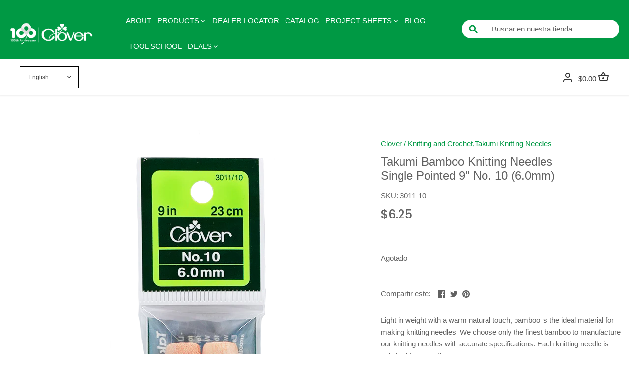

--- FILE ---
content_type: text/html; charset=utf-8
request_url: https://clover-usa.com/es/products/takumi-bamboo-knitting-needles-single-pointed-9-no-10
body_size: 36032
content:








    
        
        
        
    

    
    
        
        
        
    

    
    
        
        
        
    

    
    
        
        
        
    




<!doctype html>
<html class="no-js" lang="es">
  <head>
    <link href="//clover-usa.com/cdn/shop/t/28/assets/tiny.content.min.css?7548" rel="stylesheet" type="text/css" media="all" />
    


    <!-- Canopy 5.1.0 -->

    <meta charset="utf-8" />
<meta name="viewport" content="width=device-width,initial-scale=1.0" />
<meta http-equiv="X-UA-Compatible" content="IE=edge">

<link rel="preconnect" href="https://cdn.shopify.com" crossorigin>
<link rel="preconnect" href="https://fonts.shopify.com" crossorigin>
<link rel="preconnect" href="https://monorail-edge.shopifysvc.com"><link rel="preload" as="font" href="//clover-usa.com/cdn/fonts/poppins/poppins_n5.ad5b4b72b59a00358afc706450c864c3c8323842.woff2" type="font/woff2" crossorigin><link rel="preload" as="font" href="//clover-usa.com/cdn/fonts/poppins/poppins_n5.ad5b4b72b59a00358afc706450c864c3c8323842.woff2" type="font/woff2" crossorigin><link rel="preload" href="//clover-usa.com/cdn/shop/t/28/assets/vendor.min.js?v=137803223016851922661708310375" as="script">
<link rel="preload" href="//clover-usa.com/cdn/shop/t/28/assets/theme.js?v=102756645768366188701708310375" as="script"><link rel="canonical" href="https://clover-usa.com/es/products/takumi-bamboo-knitting-needles-single-pointed-9-no-10" /><link rel="icon" href="//clover-usa.com/cdn/shop/files/Green_Clover.png?crop=center&height=48&v=1699574575&width=48" type="image/png"><meta name="description" content="Light in weight with a warm natural touch, bamboo is the ideal material for making knitting needles. We choose only the finest bamboo to manufacture our knitting needles with accurate specifications. Each knitting needle is polished for smoothness.">

    <meta name="theme-color" content="#009944">

    <!-- Google Tag Manager -->
    <script>
      (function(w,d,s,l,i){w[l]=w[l]||[];w[l].push({'gtm.start':
      new Date().getTime(),event:'gtm.js'});var f=d.getElementsByTagName(s)[0],
      j=d.createElement(s),dl=l!='dataLayer'?'&l='+l:'';j.async=true;j.src=
      'https://www.googletagmanager.com/gtm.js?id='+i+dl;f.parentNode.insertBefore(j,f);
      })(window,document,'script','dataLayer','GTM-PGZQ6HQT');
    </script>
    <!-- End Google Tag Manager -->

    <script>  
  /**
  * Author: Md Hasanuzzamna
  * Email: webhasan24@gmail.com
  * Linkedin: https://linkedin.com/md-h
  * Version: 2.1
  * Last Update: 8 Feb 2024
  */
  
  (function() {
      class Ultimate_Shopify_DataLayer {
        constructor() {
          window.dataLayer = window.dataLayer || []; 
          
          // use a prefix of events name
          this.eventPrefix = '';

          //Keep the value false to get non-formatted product ID
          this.formattedItemId = true; 

          // data schema
          this.dataSchema = {
            ecommerce: {
                show: true
            },
            dynamicRemarketing: {
                show: false,
                business_vertical: 'retail'
            }
          }

          // add to wishlist selectors
          this.addToWishListSelectors = {
            'addWishListIcon': '',
            'gridItemSelector': '',
            'productLinkSelector': 'a[href*="/products/"]'
          }

          // quick view selectors
          this.quickViewSelector = {
            'quickViewElement': '',
            'gridItemSelector': '',
            'productLinkSelector': 'a[href*="/products/"]'
          }

          // mini cart button selector
          this.miniCartButton = [
            'a[href="/cart"]',
            '.current-cart-icon',
          ];
          this.miniCartAppersOn = 'click';


          // begin checkout buttons/links selectors
          this.beginCheckoutButtons = [
            'input[name="checkout"]',
            'button[name="checkout"]',
            'a[href="/checkout"]',
            '.additional-checkout-buttons',
          ];

          // direct checkout button selector
          this.shopifyDirectCheckoutButton = [
            '.shopify-payment-button'
          ]

          //Keep the value true if Add to Cart redirects to the cart page
          this.isAddToCartRedirect = false;
          
          // keep the value false if cart items increment/decrement/remove refresh page 
          this.isAjaxCartIncrementDecrement = true;
          

          // Caution: Do not modify anything below this line, as it may result in it not functioning correctly.
          this.cart = {"note":null,"attributes":{},"original_total_price":0,"total_price":0,"total_discount":0,"total_weight":0.0,"item_count":0,"items":[],"requires_shipping":false,"currency":"USD","items_subtotal_price":0,"cart_level_discount_applications":[],"checkout_charge_amount":0}
          this.countryCode = "US";
          this.collectData();  
          this.storeURL = "https://clover-usa.com";
        }

        updateCart() {
          fetch("/cart.js")
          .then((response) => response.json())
          .then((data) => {
            this.cart = data;
          });
        }

       debounce(delay) {         
          let timeoutId;
          return function(func) {
            const context = this;
            const args = arguments;
            
            clearTimeout(timeoutId);
            
            timeoutId = setTimeout(function() {
              func.apply(context, args);
            }, delay);
          };
        }

        collectData() { 
            this.customerData();
            this.ajaxRequestData();
            this.searchPageData();
            this.miniCartData();
            this.beginCheckoutData();
  
            
  
            
              this.productSinglePage();
            
  
            
            
            this.addToWishListData();
            this.quickViewData();
            this.formData();
            this.phoneClickData();
            this.emailClickData();
        }        

        //logged in customer data 
        customerData() {
            const currentUser = {};
            

            if (currentUser.email) {
              currentUser.hash_email = "e3b0c44298fc1c149afbf4c8996fb92427ae41e4649b934ca495991b7852b855"
            }

            if (currentUser.phone) {
              currentUser.hash_phone = "e3b0c44298fc1c149afbf4c8996fb92427ae41e4649b934ca495991b7852b855"
            }

            window.dataLayer = window.dataLayer || [];
            dataLayer.push({
              customer: currentUser
            });
        }

        // add_to_cart, remove_from_cart, search
        ajaxRequestData() {
          const self = this;
          
          // handle non-ajax add to cart
          if(this.isAddToCartRedirect) {
            document.addEventListener('submit', function(event) {
              const addToCartForm = event.target.closest('form[action="/cart/add"]');
              if(addToCartForm) {
                event.preventDefault();
                
                const formData = new FormData(addToCartForm);
            
                fetch(window.Shopify.routes.root + 'cart/add.js', {
                  method: 'POST',
                  body: formData
                })
                .then(response => {
                    window.location.href = "/es/cart";
                })
                .catch((error) => {
                  console.error('Error:', error);
                });
              }
            });
          }
          
          // fetch
          let originalFetch = window.fetch;
          let debounce = this.debounce(800);
          
          window.fetch = function () {
            return originalFetch.apply(this, arguments).then((response) => {
              if (response.ok) {
                let cloneResponse = response.clone();
                let requestURL = arguments[0];
                
                if(/.*\/search\/?.*\?.*q=.+/.test(requestURL) && !requestURL.includes('&requestFrom=uldt')) {   
                  const queryString = requestURL.split('?')[1];
                  const urlParams = new URLSearchParams(queryString);
                  const search_term = urlParams.get("q");

                  debounce(function() {
                    fetch(`${self.storeURL}/search/suggest.json?q=${search_term}&resources[type]=product&requestFrom=uldt`)
                      .then(res => res.json())
                      .then(function(data) {
                            const products = data.resources.results.products;
                            if(products.length) {
                              const fetchRequests = products.map(product =>
                                fetch(`${self.storeURL}/${product.url.split('?')[0]}.js`)
                                  .then(response => response.json())
                                  .catch(error => console.error('Error fetching:', error))
                              );

                              Promise.all(fetchRequests)
                                .then(products => {
                                    const items = products.map((product) => {
                                      return {
                                        product_id: product.id,
                                        product_title: product.title,
                                        variant_id: product.variants[0].id,
                                        variant_title: product.variants[0].title,
                                        vendor: product.vendor,
                                        total_discount: 0,
                                        final_price: product.price_min,
                                        product_type: product.type, 
                                        quantity: 1
                                      }
                                    });

                                    self.ecommerceDataLayer('search', {search_term, items});
                                })
                            }else {
                              self.ecommerceDataLayer('search', {search_term, items: []});
                            }
                      });
                  });
                }
                else if (requestURL.includes("/cart/add")) {
                  cloneResponse.text().then((text) => {
                    let data = JSON.parse(text);

                    if(data.items && Array.isArray(data.items)) {
                      data.items.forEach(function(item) {
                         self.ecommerceDataLayer('add_to_cart', {items: [item]});
                      })
                    } else {
                      self.ecommerceDataLayer('add_to_cart', {items: [data]});
                    }
                    self.updateCart();
                  });
                }else if(requestURL.includes("/cart/change") || requestURL.includes("/cart/update")) {
                  
                   cloneResponse.text().then((text) => {
                     
                    let newCart = JSON.parse(text);
                    let newCartItems = newCart.items;
                    let oldCartItems = self.cart.items;

                    for(let i = 0; i < oldCartItems.length; i++) {
                      let item = oldCartItems[i];
                      let newItem = newCartItems.find(newItems => newItems.id === item.id);


                      if(newItem) {

                        if(newItem.quantity > item.quantity) {
                          // cart item increment
                          let quantity = (newItem.quantity - item.quantity);
                          let updatedItem = {...item, quantity}
                          self.ecommerceDataLayer('add_to_cart', {items: [updatedItem]});
                          self.updateCart(); 

                        }else if(newItem.quantity < item.quantity) {
                          // cart item decrement
                          let quantity = (item.quantity - newItem.quantity);
                          let updatedItem = {...item, quantity}
                          self.ecommerceDataLayer('remove_from_cart', {items: [updatedItem]});
                          self.updateCart(); 
                        }
                        

                      }else {
                        self.ecommerceDataLayer('remove_from_cart', {items: [item]});
                        self.updateCart(); 
                      }
                    }
                     
                  });
                }
              }
              return response;
            });
          }
          // end fetch 


          //xhr
          var origXMLHttpRequest = XMLHttpRequest;
          XMLHttpRequest = function() {
            var requestURL;
    
            var xhr = new origXMLHttpRequest();
            var origOpen = xhr.open;
            var origSend = xhr.send;
            
            // Override the `open` function.
            xhr.open = function(method, url) {
                requestURL = url;
                return origOpen.apply(this, arguments);
            };
    
    
            xhr.send = function() {
    
                // Only proceed if the request URL matches what we're looking for.
                if (requestURL.includes("/cart/add") || requestURL.includes("/cart/change") || /.*\/search\/?.*\?.*q=.+/.test(requestURL)) {
        
                    xhr.addEventListener('load', function() {
                        if (xhr.readyState === 4) {
                            if (xhr.status >= 200 && xhr.status < 400) { 

                              if(/.*\/search\/?.*\?.*q=.+/.test(requestURL) && !requestURL.inclides('&requestFrom=uldt')) {
                                const queryString = requestURL.split('?')[1];
                                const urlParams = new URLSearchParams(queryString);
                                const search_term = urlParams.get("q");

                                debounce(function() {
                                    fetch(`${self.storeURL}/search/suggest.json?q=${search_term}&resources[type]=product&requestFrom=uldt`)
                                      .then(res => res.json())
                                      .then(function(data) {
                                            const products = data.resources.results.products;
                                            if(products.length) {
                                              const fetchRequests = products.map(product =>
                                                fetch(`${self.storeURL}/${product.url.split('?')[0]}.js`)
                                                  .then(response => response.json())
                                                  .catch(error => console.error('Error fetching:', error))
                                              );
                
                                              Promise.all(fetchRequests)
                                                .then(products => {
                                                    const items = products.map((product) => {
                                                      return {
                                                        product_id: product.id,
                                                        product_title: product.title,
                                                        variant_id: product.variants[0].id,
                                                        variant_title: product.variants[0].title,
                                                        vendor: product.vendor,
                                                        total_discount: 0,
                                                        final_price: product.price_min,
                                                        product_type: product.type, 
                                                        quantity: 1
                                                      }
                                                    });
                
                                                    self.ecommerceDataLayer('search', {search_term, items});
                                                })
                                            }else {
                                              self.ecommerceDataLayer('search', {search_term, items: []});
                                            }
                                      });
                                  });

                              }

                              else if(requestURL.includes("/cart/add")) {
                                  const data = JSON.parse(xhr.responseText);

                                  if(data.items && Array.isArray(data.items)) {
                                    data.items.forEach(function(item) {
                                        self.ecommerceDataLayer('add_to_cart', {items: [item]});
                                      })
                                  } else {
                                    self.ecommerceDataLayer('add_to_cart', {items: [data]});
                                  }
                                  self.updateCart();
                                 
                               }else if(requestURL.includes("/cart/change")) {
                                 
                                  const newCart = JSON.parse(xhr.responseText);
                                  const newCartItems = newCart.items;
                                  let oldCartItems = self.cart.items;
              
                                  for(let i = 0; i < oldCartItems.length; i++) {
                                    let item = oldCartItems[i];
                                    let newItem = newCartItems.find(newItems => newItems.id === item.id);
              
              
                                    if(newItem) {
                                      if(newItem.quantity > item.quantity) {
                                        // cart item increment
                                        let quantity = (newItem.quantity - item.quantity);
                                        let updatedItem = {...item, quantity}
                                        self.ecommerceDataLayer('add_to_cart', {items: [updatedItem]});
                                        self.updateCart(); 
              
                                      }else if(newItem.quantity < item.quantity) {
                                        // cart item decrement
                                        let quantity = (item.quantity - newItem.quantity);
                                        let updatedItem = {...item, quantity}
                                        self.ecommerceDataLayer('remove_from_cart', {items: [updatedItem]});
                                        self.updateCart(); 
                                      }
                                      
              
                                    }else {
                                      self.ecommerceDataLayer('remove_from_cart', {items: [item]});
                                      self.updateCart(); 
                                    }
                                  }
                               }          
                            }
                        }
                    });
                }
    
                return origSend.apply(this, arguments);
            };
    
            return xhr;
          }; 
          //end xhr
        }

        // search event from search page
        searchPageData() {
          const self = this;
          let pageUrl = window.location.href;
          
          if(/.+\/search\?.*\&?q=.+/.test(pageUrl)) {   
            const queryString = pageUrl.split('?')[1];
            const urlParams = new URLSearchParams(queryString);
            const search_term = urlParams.get("q");
                
            fetch(`https://clover-usa.com/search/suggest.json?q=${search_term}&resources[type]=product&requestFrom=uldt`)
            .then(res => res.json())
            .then(function(data) {
                  const products = data.resources.results.products;
                  if(products.length) {
                    const fetchRequests = products.map(product =>
                      fetch(`${self.storeURL}/${product.url.split('?')[0]}.js`)
                        .then(response => response.json())
                        .catch(error => console.error('Error fetching:', error))
                    );
                    Promise.all(fetchRequests)
                    .then(products => {
                        const items = products.map((product) => {
                            return {
                            product_id: product.id,
                            product_title: product.title,
                            variant_id: product.variants[0].id,
                            variant_title: product.variants[0].title,
                            vendor: product.vendor,
                            total_discount: 0,
                            final_price: product.price_min,
                            product_type: product.type, 
                            quantity: 1
                            }
                        });

                        self.ecommerceDataLayer('search', {search_term, items});
                    });
                  }else {
                    self.ecommerceDataLayer('search', {search_term, items: []});
                  }
            });
          }
        }

        // view_cart
        miniCartData() {
          if(this.miniCartButton.length) {
            let self = this;
            if(this.miniCartAppersOn === 'hover') {
              this.miniCartAppersOn = 'mouseenter';
            }
            this.miniCartButton.forEach((selector) => {
            let miniCartButton = document.querySelector(selector);

              if(miniCartButton) {
                miniCartButton.addEventListener(self.miniCartAppersOn, () => {
                  self.ecommerceDataLayer('view_cart', self.cart);
                });
              }
            });
          }
        }

        // begin_checkout
        beginCheckoutData() {
          let self = this;
          document.addEventListener('pointerdown', () => {
            let targetElement = event.target.closest(self.beginCheckoutButtons.join(', '));
            if(targetElement) {
              self.ecommerceDataLayer('begin_checkout', self.cart);
            }
          });
        }

        // view_cart, add_to_cart, remove_from_cart
        viewCartPageData() {
          
          this.ecommerceDataLayer('view_cart', this.cart);

          //if cart quantity chagne reload page 
          if(!this.isAjaxCartIncrementDecrement) {
            const self = this;
            document.addEventListener('pointerdown', (event) => {
              const target = event.target.closest('a[href*="/cart/change?"]');
              if(target) {
                const linkUrl = target.getAttribute('href');
                const queryString = linkUrl.split("?")[1];
                const urlParams = new URLSearchParams(queryString);
                const newQuantity = urlParams.get("quantity");
                const line = urlParams.get("line");
                const cart_id = urlParams.get("id");
        
                
                if(newQuantity && (line || cart_id)) {
                  let item = line ? {...self.cart.items[line - 1]} : self.cart.items.find(item => item.key === cart_id);
        
                  let event = 'add_to_cart';
                  if(newQuantity < item.quantity) {
                    event = 'remove_from_cart';
                  }
        
                  let quantity = Math.abs(newQuantity - item.quantity);
                  item['quantity'] = quantity;
        
                  self.ecommerceDataLayer(event, {items: [item]});
                }
              }
            });
          }
        }

        productSinglePage() {
        
          const item = {
              product_id: 6715064910020,
              variant_id: 40134074761412,
              product_title: "Takumi Bamboo Knitting Needles Single Pointed 9\" No. 10 (6.0mm)",
              vendor: "Clover",
              line_level_total_discount: 0,
              vendor: "Clover",
              sku: null,
              product_type: "Knitting and Crochet,Takumi Knitting Needles",
              item_list_id: 235806720196,
              item_list_name: "Agujas de tejer de bambú Takumi",
              
              final_price: 625,
              quantity: 1
          };
          
          const variants = [{"id":40134074761412,"title":"Default Title","option1":"Default Title","option2":null,"option3":null,"sku":"3011-10","requires_shipping":true,"taxable":true,"featured_image":null,"available":false,"name":"Takumi Bamboo Knitting Needles Single Pointed 9\" No. 10 (6.0mm)","public_title":null,"options":["Default Title"],"price":625,"weight":0,"compare_at_price":null,"inventory_management":"shopify","barcode":"51221204104","requires_selling_plan":false,"selling_plan_allocations":[]}]
          this.ecommerceDataLayer('viewItem2', {items: [item]});

          if(this.shopifyDirectCheckoutButton.length) {
              let self = this;
              document.addEventListener('pointerdown', (event) => {  
                let target = event.target;
                let checkoutButton = event.target.closest(this.shopifyDirectCheckoutButton.join(', '));

                if(checkoutButton && (variants || self.quickViewVariants)) {

                    let checkoutForm = checkoutButton.closest('form[action*="/cart/add"]');
                    if(checkoutForm) {

                        let variant_id = null;
                        let varientInput = checkoutForm.querySelector('input[name="id"]');
                        let varientIdFromURL = new URLSearchParams(window.location.search).get('variant');
                        let firstVarientId = item.variant_id;

                        if(varientInput) {
                          variant_id = parseInt(varientInput.value);
                        }else if(varientIdFromURL) {
                          variant_id = varientIdFromURL;
                        }else if(firstVarientId) {
                          variant_id = firstVarientId;
                        }

                        if(variant_id) {
                            variant_id = parseInt(variant_id);

                            let quantity = 1;
                            let quantitySelector = checkoutForm.getAttribute('id');
                            if(quantitySelector) {
                              let quentityInput = document.querySelector('input[name="quantity"][form="'+quantitySelector+'"]');
                              if(quentityInput) {
                                  quantity = +quentityInput.value;
                              }
                            }
                          
                            if(variant_id) {
                                let variant = variants.find(item => item.id === +variant_id);
                                if(variant && item) {
                                    variant_id
                                    item['variant_id'] = variant_id;
                                    item['variant_title'] = variant.title;
                                    item['final_price'] = variant.price;
                                    item['quantity'] = quantity;
                                    
                                    self.ecommerceDataLayer('add_to_cart', {items: [item]});
                                    self.ecommerceDataLayer('begin_checkout', {items: [item]});
                                }else if(self.quickViewedItem) {                                  
                                  let variant = self.quickViewVariants.find(item => item.id === +variant_id);
                                  if(variant) {
                                    self.quickViewedItem['variant_id'] = variant_id;
                                    self.quickViewedItem['variant_title'] = variant.title;
                                    self.quickViewedItem['final_price'] = parseFloat(variant.price) * 100;
                                    self.quickViewedItem['quantity'] = quantity;
                                    
                                    self.ecommerceDataLayer('add_to_cart', {items: [self.quickViewedItem]});
                                    self.ecommerceDataLayer('begin_checkout', {items: [self.quickViewedItem]});
                                    
                                  }
                                }
                            }
                        }
                    }

                }
              }); 
          }
          
          
        }

        collectionsPageData() {
          var ecommerce = {
            'items': [
              
              ]
          };

          ecommerce['item_list_id'] = null
          ecommerce['item_list_name'] = null

          this.ecommerceDataLayer('view_item_list', ecommerce);
        }
        
        
        // add to wishlist
        addToWishListData() {
          if(this.addToWishListSelectors && this.addToWishListSelectors.addWishListIcon) {
            const self = this;
            document.addEventListener('pointerdown', (event) => {
              let target = event.target;
              
              if(target.closest(self.addToWishListSelectors.addWishListIcon)) {
                let pageULR = window.location.href.replace(/\?.+/, '');
                let requestURL = undefined;
          
                if(/\/products\/[^/]+$/.test(pageULR)) {
                  requestURL = pageULR;
                } else if(self.addToWishListSelectors.gridItemSelector && self.addToWishListSelectors.productLinkSelector) {
                  let itemElement = target.closest(self.addToWishListSelectors.gridItemSelector);
                  if(itemElement) {
                    let linkElement = itemElement.querySelector(self.addToWishListSelectors.productLinkSelector); 
                    if(linkElement) {
                      let link = linkElement.getAttribute('href').replace(/\?.+/g, '');
                      if(link && /\/products\/[^/]+$/.test(link)) {
                        requestURL = link;
                      }
                    }
                  }
                }

                if(requestURL) {
                  fetch(requestURL + '.json')
                    .then(res => res.json())
                    .then(result => {
                      let data = result.product;                    
                      if(data) {
                        let dataLayerData = {
                          product_id: data.id,
                            variant_id: data.variants[0].id,
                            product_title: data.title,
                          quantity: 1,
                          final_price: parseFloat(data.variants[0].price) * 100,
                          total_discount: 0,
                          product_type: data.product_type,
                          vendor: data.vendor,
                          variant_title: (data.variants[0].title !== 'Default Title') ? data.variants[0].title : undefined,
                          sku: data.variants[0].sku,
                        }

                        self.ecommerceDataLayer('add_to_wishlist', {items: [dataLayerData]});
                      }
                    });
                }
              }
            });
          }
        }

        quickViewData() {
          if(this.quickViewSelector.quickViewElement && this.quickViewSelector.gridItemSelector && this.quickViewSelector.productLinkSelector) {
            const self = this;
            document.addEventListener('pointerdown', (event) => {
              let target = event.target;
              if(target.closest(self.quickViewSelector.quickViewElement)) {
                let requestURL = undefined;
                let itemElement = target.closest(this.quickViewSelector.gridItemSelector );
                
                if(itemElement) {
                  let linkElement = itemElement.querySelector(self.quickViewSelector.productLinkSelector); 
                  if(linkElement) {
                    let link = linkElement.getAttribute('href').replace(/\?.+/g, '');
                    if(link && /\/products\/[^/]+$/.test(link)) {
                      requestURL = link;
                    }
                  }
                }   
                
                if(requestURL) {
                    fetch(requestURL + '.json')
                      .then(res => res.json())
                      .then(result => {
                        let data = result.product;                    
                        if(data) {
                          let dataLayerData = {
                            product_id: data.id,
                            variant_id: data.variants[0].id,
                            product_title: data.title,
                            quantity: 1,
                            final_price: parseFloat(data.variants[0].price) * 100,
                            total_discount: 0,
                            product_type: data.product_type,
                            vendor: data.vendor,
                            variant_title: (data.variants[0].title !== 'Default Title') ? data.variants[0].title : undefined,
                            sku: data.variants[0].sku,
                          }
  
                          self.ecommerceDataLayer('viewItem2', {items: [dataLayerData]});
                          self.quickViewVariants = data.variants;
                          self.quickViewedItem = dataLayerData;
                        }
                      });
                  }
              }
            });

            
          }
        }

        // all ecommerce events
        ecommerceDataLayer(event, data) {
          const self = this;
          dataLayer.push({ 'ecommerce': null });
          const dataLayerData = {
            "event": this.eventPrefix + event,
            'ecommerce': {
               'currency': this.cart.currency,
               'items': data.items.map((item, index) => {
                 const dataLayerItem = {
                    'index': index,
                    'item_id': this.formattedItemId  ? `shopify_${this.countryCode}_${item.product_id}_${item.variant_id}` : item.product_id.toString(),
                    'product_id': item.product_id.toString(),
                    'variant_id': item.variant_id.toString(),
                    'item_name': item.product_title,
                    'quantity': item.quantity,
                    'price': +((item.final_price / 100).toFixed(2)),
                    'discount': item.total_discount ? +((item.total_discount / 100).toFixed(2)) : 0 
                }

                if(item.product_type) {
                  dataLayerItem['item_category'] = item.product_type;
                }
                
                if(item.vendor) {
                  dataLayerItem['item_brand'] = item.vendor;
                }
               
                if(item.variant_title && item.variant_title !== 'Default Title') {
                  dataLayerItem['item_variant'] = item.variant_title;
                }
              
                if(item.sku) {
                  dataLayerItem['sku'] = item.sku;
                }

                if(item.item_list_name) {
                  dataLayerItem['item_list_name'] = item.item_list_name;
                }

                if(item.item_list_id) {
                  dataLayerItem['item_list_id'] = item.item_list_id.toString()
                }

                return dataLayerItem;
              })
            }
          }

          if(data.total_price !== undefined) {
            dataLayerData['ecommerce']['value'] =  +((data.total_price / 100).toFixed(2));
          } else {
            dataLayerData['ecommerce']['value'] = +(dataLayerData['ecommerce']['items'].reduce((total, item) => total + item.price, 0)).toFixed(2);
          }
          
          if(data.item_list_id) {
            dataLayerData['ecommerce']['item_list_id'] = data.item_list_id;
          }
          
          if(data.item_list_name) {
            dataLayerData['ecommerce']['item_list_name'] = data.item_list_name;
          }

          if(data.search_term) {
            dataLayerData['search_term'] = data.search_term;
          }

          if(self.dataSchema.dynamicRemarketing && self.dataSchema.dynamicRemarketing.show) {
            dataLayer.push({ 'dynamicRemarketing': null });
            dataLayerData['dynamicRemarketing'] = {
                value: dataLayerData.ecommerce.value,
                items: dataLayerData.ecommerce.items.map(item => ({id: item.item_id, google_business_vertical: self.dataSchema.dynamicRemarketing.business_vertical}))
            }
          }

          if(!self.dataSchema.ecommerce ||  !self.dataSchema.ecommerce.show) {
            delete dataLayerData['ecommerce'];
          }

          dataLayer.push(dataLayerData);
        }

        
        // contact form submit & newsletters signup
        formData() {
          const self = this;
          document.addEventListener('submit', function(event) {

            let targetForm = event.target.closest('form[action^="/contact"]');


            if(targetForm) {
              const formData = {
                form_location: window.location.href,
                form_id: targetForm.getAttribute('id'),
                form_classes: targetForm.getAttribute('class')
              };
                            
              let formType = targetForm.querySelector('input[name="form_type"]');
              let inputs = targetForm.querySelectorAll("input:not([type=hidden]):not([type=submit]), textarea, select");
              
              inputs.forEach(function(input) {
                var inputName = input.name;
                var inputValue = input.value;
                
                if (inputName && inputValue) {
                  var matches = inputName.match(/\[(.*?)\]/);
                  if (matches && matches.length > 1) {
                     var fieldName = matches[1];
                     formData[fieldName] = input.value;
                  }
                }
              });
              
              if(formType && formType.value === 'customer') {
                dataLayer.push({ event: self.eventPrefix + 'newsletter_signup', ...formData});
              } else if(formType && formType.value === 'contact') {
                dataLayer.push({ event: self.eventPrefix + 'contact_form_submit', ...formData});
              }
            }
          });

        }

        // phone_number_click event
        phoneClickData() {
          const self = this; 
          document.addEventListener('click', function(event) {
            let target = event.target.closest('a[href^="tel:"]');
            if(target) {
              let phone_number = target.getAttribute('href').replace('tel:', '');
              dataLayer.push({
                event: self.eventPrefix + 'phone_number_click',
                page_location: window.location.href,
                link_classes: target.getAttribute('class'),
                link_id: target.getAttribute('id'),
                phone_number
              })
            }
          });
        }
  
        // email_click event
        emailClickData() {
          const self = this; 
          document.addEventListener('click', function(event) {
            let target = event.target.closest('a[href^="mailto:"]');
            if(target) {
              let email_address = target.getAttribute('href').replace('mailto:', '');
              dataLayer.push({
                event: self.eventPrefix + 'email_click',
                page_location: window.location.href,
                link_classes: target.getAttribute('class'),
                link_id: target.getAttribute('id'),
                email_address
              })
            }
          });
        }
      } 
      // end Ultimate_Shopify_DataLayer

      document.addEventListener('DOMContentLoaded', function() {
        try{
          new Ultimate_Shopify_DataLayer();
        }catch(error) {
          console.log(error);
        }
      });
    
  })();
</script>


    <title>
      Takumi Bamboo Knitting Needles Single Pointed 9&quot; No. 10 (6.0mm) | Clover
      
      
       &ndash; Clover Needlecraft, Inc. 
    </title>

    <meta property="og:site_name" content="Clover Needlecraft, Inc. ">
<meta property="og:url" content="https://clover-usa.com/es/products/takumi-bamboo-knitting-needles-single-pointed-9-no-10">
<meta property="og:title" content="Takumi Bamboo Knitting Needles Single Pointed 9&quot; No. 10 (6.0mm) | Clover">
<meta property="og:type" content="product">
<meta property="og:description" content="Light in weight with a warm natural touch, bamboo is the ideal material for making knitting needles. We choose only the finest bamboo to manufacture our knitting needles with accurate specifications. Each knitting needle is polished for smoothness."><meta property="og:image" content="http://clover-usa.com/cdn/shop/products/TakumiBambooKN3011-10_1200x1200.png?v=1631051633">
  <meta property="og:image:secure_url" content="https://clover-usa.com/cdn/shop/products/TakumiBambooKN3011-10_1200x1200.png?v=1631051633">
  <meta property="og:image:width" content="364">
  <meta property="og:image:height" content="2048"><meta property="og:price:amount" content="6.25">
  <meta property="og:price:currency" content="USD"><meta name="twitter:site" content="@cloverusa"><meta name="twitter:card" content="summary_large_image">
<meta name="twitter:title" content="Takumi Bamboo Knitting Needles Single Pointed 9&quot; No. 10 (6.0mm) | Clover">
<meta name="twitter:description" content="Light in weight with a warm natural touch, bamboo is the ideal material for making knitting needles. We choose only the finest bamboo to manufacture our knitting needles with accurate specifications. Each knitting needle is polished for smoothness.">

<style>
      
      
      
      
      
      @font-face {
  font-family: Poppins;
  font-weight: 500;
  font-style: normal;
  font-display: fallback;
  src: url("//clover-usa.com/cdn/fonts/poppins/poppins_n5.ad5b4b72b59a00358afc706450c864c3c8323842.woff2") format("woff2"),
       url("//clover-usa.com/cdn/fonts/poppins/poppins_n5.33757fdf985af2d24b32fcd84c9a09224d4b2c39.woff") format("woff");
}

      @font-face {
  font-family: Poppins;
  font-weight: 500;
  font-style: normal;
  font-display: fallback;
  src: url("//clover-usa.com/cdn/fonts/poppins/poppins_n5.ad5b4b72b59a00358afc706450c864c3c8323842.woff2") format("woff2"),
       url("//clover-usa.com/cdn/fonts/poppins/poppins_n5.33757fdf985af2d24b32fcd84c9a09224d4b2c39.woff") format("woff");
}

      
      
    </style>

    <link href="//clover-usa.com/cdn/shop/t/28/assets/styles.css?v=97496951969107657481759333329" rel="stylesheet" type="text/css" media="all" />
    
    <link href="//clover-usa.com/cdn/shop/t/28/assets/custom.css?v=109423130247131829451767725967" rel="stylesheet" type="text/css" media="all" />

    <script>
      document.documentElement.className = document.documentElement.className.replace('no-js', 'js');
      window.theme = window.theme || {};
      
      theme.money_format_with_code_preference = "${{amount}}";
      
      theme.money_format = "${{amount}}";
      theme.customerIsLoggedIn = false;

      
        theme.shippingCalcMoneyFormat = "${{amount}}";
      

      theme.strings = {
        previous: "Anterior",
        next: "Siguiente",
        close: "Cerrar",
        addressError: "No se puede encontrar esa dirección",
        addressNoResults: "No results for that address",
        addressQueryLimit: "Se ha excedido el límite de uso de la API de Google . Considere la posibilidad de actualizar a un \u003ca href=\"https:\/\/developers.google.com\/maps\/premium\/usage-limits\"\u003ePlan Premium\u003c\/a\u003e.",
        authError: "Hubo un problema de autenticación con su cuenta de Google Maps.",
        shippingCalcSubmitButton: "Calcular costo de envío",
        shippingCalcSubmitButtonDisabled: "Calculador...",
        infiniteScrollCollectionLoading: "Calculador...",
        infiniteScrollCollectionFinishedMsg : "Sin resultados",
        infiniteScrollBlogLoading: "Calculador...",
        infiniteScrollBlogFinishedMsg : "Fin de los articulos",
        blogsShowTags: "Tags",
        priceNonExistent: "No disponible",
        buttonDefault: "Agregar al carrito",
        buttonNoStock: "Agotado",
        buttonNoVariant: "No disponible",
        unitPriceSeparator: " \/ ",
        onlyXLeft: "[[ quantity ]] en stock",
        productAddingToCart: "Añadiendo",
        productAddedToCart: "Añadido",
        quickbuyAdded: "Añadido",
        cartSummary: "Carrito",
        cartContinue: "Continuar la compra",
        colorBoxPrevious: "Anterior",
        colorBoxNext: "Próximo",
        colorBoxClose: "Cerrar",
        imageSlider: "Imagenes",
        confirmEmptyCart: "¿Está seguro de que desea vaciar su carrito de compras?",
        inYourCart: "en su carrito",
        removeFromCart: "Quitar del carrito",
        clearAll: "Borrar todo",
        layout_live_search_see_all: "Ver todos los resultados",
        general_quick_search_pages: "Páginas",
        general_quick_search_no_results: "Lo sentimos, no pudimos encontrar ningún resultado.",
        products_labels_sold_out: "Agotado",
        products_labels_sale: "¡Oferta!",
        maximumQuantity: "Solo puedes tener [quantity] en tu carrito",
        fullDetails: "Todos los detalles",
        cartConfirmRemove: "¿Seguro que deseas eliminar este artículo de tu orden?"
      };

      theme.routes = {
        root_url: '/es',
        account_url: '/es/account',
        account_login_url: 'https://clover-usa.com/customer_authentication/redirect?locale=es&region_country=US',
        account_logout_url: '/es/account/logout',
        account_recover_url: '/es/account/recover',
        account_register_url: 'https://shopify.com/40744812701/account?locale=es',
        account_addresses_url: '/es/account/addresses',
        collections_url: '/es/collections',
        all_products_collection_url: '/es/collections/all',
        search_url: '/es/search',
        cart_url: '/es/cart',
        cart_add_url: '/es/cart/add',
        cart_change_url: '/es/cart/change',
        cart_clear_url: '/es/cart/clear'
      };

      theme.scripts = {
        masonry: "\/\/clover-usa.com\/cdn\/shop\/t\/28\/assets\/masonry.v3.2.2.min.js?v=35330930116813290231708310375",
        jqueryInfiniteScroll: "\/\/clover-usa.com\/cdn\/shop\/t\/28\/assets\/jquery.infinitescroll.2.1.0.min.js?v=12654699346475808781708310375",
        underscore: "\/\/cdnjs.cloudflare.com\/ajax\/libs\/underscore.js\/1.6.0\/underscore-min.js",
        shopifyCommon: "\/\/clover-usa.com\/cdn\/shopifycloud\/storefront\/assets\/themes_support\/shopify_common-5f594365.js",
        jqueryCart: "\/\/clover-usa.com\/cdn\/shop\/t\/28\/assets\/shipping-calculator.v1.0.min.js?v=54722302898366399871708310375"
      };

      theme.settings = {
        cartType: "drawer-dynamic",
        openCartDrawerOnMob: true,
        quickBuyType: "hover",
        superscriptDecimals: false,
        currencyCodeEnabled: false
      }
    </script><script>window.performance && window.performance.mark && window.performance.mark('shopify.content_for_header.start');</script><meta name="google-site-verification" content="Lg7BJPHGOI7P5vfvEjD9gxpenAv71L1Co4LTtB0N_cg">
<meta name="facebook-domain-verification" content="3i2nd7znzg3282ssjvvsca60xkluka">
<meta name="facebook-domain-verification" content="gk3kuxo7mafmz5lzsg3880ym77i8ho">
<meta id="shopify-digital-wallet" name="shopify-digital-wallet" content="/40744812701/digital_wallets/dialog">
<meta name="shopify-checkout-api-token" content="693cc208808f6435e92a1cac0c158a20">
<meta id="in-context-paypal-metadata" data-shop-id="40744812701" data-venmo-supported="false" data-environment="production" data-locale="es_ES" data-paypal-v4="true" data-currency="USD">
<link rel="alternate" hreflang="x-default" href="https://clover-usa.com/products/takumi-bamboo-knitting-needles-single-pointed-9-no-10">
<link rel="alternate" hreflang="en" href="https://clover-usa.com/products/takumi-bamboo-knitting-needles-single-pointed-9-no-10">
<link rel="alternate" hreflang="es" href="https://clover-usa.com/es/products/takumi-bamboo-knitting-needles-single-pointed-9-no-10">
<link rel="alternate" type="application/json+oembed" href="https://clover-usa.com/es/products/takumi-bamboo-knitting-needles-single-pointed-9-no-10.oembed">
<script async="async" src="/checkouts/internal/preloads.js?locale=es-US"></script>
<link rel="preconnect" href="https://shop.app" crossorigin="anonymous">
<script async="async" src="https://shop.app/checkouts/internal/preloads.js?locale=es-US&shop_id=40744812701" crossorigin="anonymous"></script>
<script id="apple-pay-shop-capabilities" type="application/json">{"shopId":40744812701,"countryCode":"US","currencyCode":"USD","merchantCapabilities":["supports3DS"],"merchantId":"gid:\/\/shopify\/Shop\/40744812701","merchantName":"Clover Needlecraft, Inc. ","requiredBillingContactFields":["postalAddress","email","phone"],"requiredShippingContactFields":["postalAddress","email","phone"],"shippingType":"shipping","supportedNetworks":["visa","masterCard","amex","discover","elo","jcb"],"total":{"type":"pending","label":"Clover Needlecraft, Inc. ","amount":"1.00"},"shopifyPaymentsEnabled":true,"supportsSubscriptions":true}</script>
<script id="shopify-features" type="application/json">{"accessToken":"693cc208808f6435e92a1cac0c158a20","betas":["rich-media-storefront-analytics"],"domain":"clover-usa.com","predictiveSearch":true,"shopId":40744812701,"locale":"es"}</script>
<script>var Shopify = Shopify || {};
Shopify.shop = "clover-needlecraft-inc.myshopify.com";
Shopify.locale = "es";
Shopify.currency = {"active":"USD","rate":"1.0"};
Shopify.country = "US";
Shopify.theme = {"name":"Copy of Copy of Canopy Newer Version Dev-J","id":140652216569,"schema_name":"Canopy","schema_version":"5.1.0","theme_store_id":732,"role":"main"};
Shopify.theme.handle = "null";
Shopify.theme.style = {"id":null,"handle":null};
Shopify.cdnHost = "clover-usa.com/cdn";
Shopify.routes = Shopify.routes || {};
Shopify.routes.root = "/es/";</script>
<script type="module">!function(o){(o.Shopify=o.Shopify||{}).modules=!0}(window);</script>
<script>!function(o){function n(){var o=[];function n(){o.push(Array.prototype.slice.apply(arguments))}return n.q=o,n}var t=o.Shopify=o.Shopify||{};t.loadFeatures=n(),t.autoloadFeatures=n()}(window);</script>
<script>
  window.ShopifyPay = window.ShopifyPay || {};
  window.ShopifyPay.apiHost = "shop.app\/pay";
  window.ShopifyPay.redirectState = null;
</script>
<script id="shop-js-analytics" type="application/json">{"pageType":"product"}</script>
<script defer="defer" async type="module" src="//clover-usa.com/cdn/shopifycloud/shop-js/modules/v2/client.init-shop-cart-sync_B5knhve2.es.esm.js"></script>
<script defer="defer" async type="module" src="//clover-usa.com/cdn/shopifycloud/shop-js/modules/v2/chunk.common_DUtBTchb.esm.js"></script>
<script type="module">
  await import("//clover-usa.com/cdn/shopifycloud/shop-js/modules/v2/client.init-shop-cart-sync_B5knhve2.es.esm.js");
await import("//clover-usa.com/cdn/shopifycloud/shop-js/modules/v2/chunk.common_DUtBTchb.esm.js");

  window.Shopify.SignInWithShop?.initShopCartSync?.({"fedCMEnabled":true,"windoidEnabled":true});

</script>
<script>
  window.Shopify = window.Shopify || {};
  if (!window.Shopify.featureAssets) window.Shopify.featureAssets = {};
  window.Shopify.featureAssets['shop-js'] = {"shop-cart-sync":["modules/v2/client.shop-cart-sync_Cu3ACRcZ.es.esm.js","modules/v2/chunk.common_DUtBTchb.esm.js"],"init-fed-cm":["modules/v2/client.init-fed-cm_BJrnB9kG.es.esm.js","modules/v2/chunk.common_DUtBTchb.esm.js"],"shop-button":["modules/v2/client.shop-button_CG6GKOD_.es.esm.js","modules/v2/chunk.common_DUtBTchb.esm.js"],"shop-cash-offers":["modules/v2/client.shop-cash-offers_gbZJIl7z.es.esm.js","modules/v2/chunk.common_DUtBTchb.esm.js","modules/v2/chunk.modal_BWJC_e_i.esm.js"],"init-windoid":["modules/v2/client.init-windoid_8ySNSk4Z.es.esm.js","modules/v2/chunk.common_DUtBTchb.esm.js"],"init-shop-email-lookup-coordinator":["modules/v2/client.init-shop-email-lookup-coordinator_wAcB8hvS.es.esm.js","modules/v2/chunk.common_DUtBTchb.esm.js"],"shop-toast-manager":["modules/v2/client.shop-toast-manager_Bg_V7N2L.es.esm.js","modules/v2/chunk.common_DUtBTchb.esm.js"],"shop-login-button":["modules/v2/client.shop-login-button_9GhCXlmE.es.esm.js","modules/v2/chunk.common_DUtBTchb.esm.js","modules/v2/chunk.modal_BWJC_e_i.esm.js"],"avatar":["modules/v2/client.avatar_BTnouDA3.es.esm.js"],"pay-button":["modules/v2/client.pay-button_18xvAuUL.es.esm.js","modules/v2/chunk.common_DUtBTchb.esm.js"],"init-shop-cart-sync":["modules/v2/client.init-shop-cart-sync_B5knhve2.es.esm.js","modules/v2/chunk.common_DUtBTchb.esm.js"],"init-customer-accounts":["modules/v2/client.init-customer-accounts_BuGWnp7m.es.esm.js","modules/v2/client.shop-login-button_9GhCXlmE.es.esm.js","modules/v2/chunk.common_DUtBTchb.esm.js","modules/v2/chunk.modal_BWJC_e_i.esm.js"],"init-shop-for-new-customer-accounts":["modules/v2/client.init-shop-for-new-customer-accounts_B-HfpYBc.es.esm.js","modules/v2/client.shop-login-button_9GhCXlmE.es.esm.js","modules/v2/chunk.common_DUtBTchb.esm.js","modules/v2/chunk.modal_BWJC_e_i.esm.js"],"init-customer-accounts-sign-up":["modules/v2/client.init-customer-accounts-sign-up_C94lauhm.es.esm.js","modules/v2/client.shop-login-button_9GhCXlmE.es.esm.js","modules/v2/chunk.common_DUtBTchb.esm.js","modules/v2/chunk.modal_BWJC_e_i.esm.js"],"checkout-modal":["modules/v2/client.checkout-modal_DUL5NYMv.es.esm.js","modules/v2/chunk.common_DUtBTchb.esm.js","modules/v2/chunk.modal_BWJC_e_i.esm.js"],"shop-follow-button":["modules/v2/client.shop-follow-button_Mw9EIQD1.es.esm.js","modules/v2/chunk.common_DUtBTchb.esm.js","modules/v2/chunk.modal_BWJC_e_i.esm.js"],"lead-capture":["modules/v2/client.lead-capture_DYjuQXkS.es.esm.js","modules/v2/chunk.common_DUtBTchb.esm.js","modules/v2/chunk.modal_BWJC_e_i.esm.js"],"shop-login":["modules/v2/client.shop-login_DK54Bfm6.es.esm.js","modules/v2/chunk.common_DUtBTchb.esm.js","modules/v2/chunk.modal_BWJC_e_i.esm.js"],"payment-terms":["modules/v2/client.payment-terms_JXZtx-3Y.es.esm.js","modules/v2/chunk.common_DUtBTchb.esm.js","modules/v2/chunk.modal_BWJC_e_i.esm.js"]};
</script>
<script>(function() {
  var isLoaded = false;
  function asyncLoad() {
    if (isLoaded) return;
    isLoaded = true;
    var urls = ["https:\/\/storelocator.w3apps.co\/js\/include.js?shop=clover-needlecraft-inc.myshopify.com","https:\/\/cdn.jsdelivr.net\/npm\/stackedboost-shopify-assets@0.1.99\/dist\/swpf\/swpf.js?shop=clover-needlecraft-inc.myshopify.com","\/\/www.powr.io\/powr.js?powr-token=clover-needlecraft-inc.myshopify.com\u0026external-type=shopify\u0026shop=clover-needlecraft-inc.myshopify.com","https:\/\/cdn-app.cart-bot.net\/public\/js\/append.js?shop=clover-needlecraft-inc.myshopify.com","https:\/\/dashboard.mailerlite.com\/shopify\/15123\/1091257?shop=clover-needlecraft-inc.myshopify.com"];
    for (var i = 0; i < urls.length; i++) {
      var s = document.createElement('script');
      s.type = 'text/javascript';
      s.async = true;
      s.src = urls[i];
      var x = document.getElementsByTagName('script')[0];
      x.parentNode.insertBefore(s, x);
    }
  };
  if(window.attachEvent) {
    window.attachEvent('onload', asyncLoad);
  } else {
    window.addEventListener('load', asyncLoad, false);
  }
})();</script>
<script id="__st">var __st={"a":40744812701,"offset":-28800,"reqid":"1fd919e2-db44-4804-b677-73867130f1ca-1768529639","pageurl":"clover-usa.com\/es\/products\/takumi-bamboo-knitting-needles-single-pointed-9-no-10","u":"f98816083755","p":"product","rtyp":"product","rid":6715064910020};</script>
<script>window.ShopifyPaypalV4VisibilityTracking = true;</script>
<script id="captcha-bootstrap">!function(){'use strict';const t='contact',e='account',n='new_comment',o=[[t,t],['blogs',n],['comments',n],[t,'customer']],c=[[e,'customer_login'],[e,'guest_login'],[e,'recover_customer_password'],[e,'create_customer']],r=t=>t.map((([t,e])=>`form[action*='/${t}']:not([data-nocaptcha='true']) input[name='form_type'][value='${e}']`)).join(','),a=t=>()=>t?[...document.querySelectorAll(t)].map((t=>t.form)):[];function s(){const t=[...o],e=r(t);return a(e)}const i='password',u='form_key',d=['recaptcha-v3-token','g-recaptcha-response','h-captcha-response',i],f=()=>{try{return window.sessionStorage}catch{return}},m='__shopify_v',_=t=>t.elements[u];function p(t,e,n=!1){try{const o=window.sessionStorage,c=JSON.parse(o.getItem(e)),{data:r}=function(t){const{data:e,action:n}=t;return t[m]||n?{data:e,action:n}:{data:t,action:n}}(c);for(const[e,n]of Object.entries(r))t.elements[e]&&(t.elements[e].value=n);n&&o.removeItem(e)}catch(o){console.error('form repopulation failed',{error:o})}}const l='form_type',E='cptcha';function T(t){t.dataset[E]=!0}const w=window,h=w.document,L='Shopify',v='ce_forms',y='captcha';let A=!1;((t,e)=>{const n=(g='f06e6c50-85a8-45c8-87d0-21a2b65856fe',I='https://cdn.shopify.com/shopifycloud/storefront-forms-hcaptcha/ce_storefront_forms_captcha_hcaptcha.v1.5.2.iife.js',D={infoText:'Protegido por hCaptcha',privacyText:'Privacidad',termsText:'Términos'},(t,e,n)=>{const o=w[L][v],c=o.bindForm;if(c)return c(t,g,e,D).then(n);var r;o.q.push([[t,g,e,D],n]),r=I,A||(h.body.append(Object.assign(h.createElement('script'),{id:'captcha-provider',async:!0,src:r})),A=!0)});var g,I,D;w[L]=w[L]||{},w[L][v]=w[L][v]||{},w[L][v].q=[],w[L][y]=w[L][y]||{},w[L][y].protect=function(t,e){n(t,void 0,e),T(t)},Object.freeze(w[L][y]),function(t,e,n,w,h,L){const[v,y,A,g]=function(t,e,n){const i=e?o:[],u=t?c:[],d=[...i,...u],f=r(d),m=r(i),_=r(d.filter((([t,e])=>n.includes(e))));return[a(f),a(m),a(_),s()]}(w,h,L),I=t=>{const e=t.target;return e instanceof HTMLFormElement?e:e&&e.form},D=t=>v().includes(t);t.addEventListener('submit',(t=>{const e=I(t);if(!e)return;const n=D(e)&&!e.dataset.hcaptchaBound&&!e.dataset.recaptchaBound,o=_(e),c=g().includes(e)&&(!o||!o.value);(n||c)&&t.preventDefault(),c&&!n&&(function(t){try{if(!f())return;!function(t){const e=f();if(!e)return;const n=_(t);if(!n)return;const o=n.value;o&&e.removeItem(o)}(t);const e=Array.from(Array(32),(()=>Math.random().toString(36)[2])).join('');!function(t,e){_(t)||t.append(Object.assign(document.createElement('input'),{type:'hidden',name:u})),t.elements[u].value=e}(t,e),function(t,e){const n=f();if(!n)return;const o=[...t.querySelectorAll(`input[type='${i}']`)].map((({name:t})=>t)),c=[...d,...o],r={};for(const[a,s]of new FormData(t).entries())c.includes(a)||(r[a]=s);n.setItem(e,JSON.stringify({[m]:1,action:t.action,data:r}))}(t,e)}catch(e){console.error('failed to persist form',e)}}(e),e.submit())}));const S=(t,e)=>{t&&!t.dataset[E]&&(n(t,e.some((e=>e===t))),T(t))};for(const o of['focusin','change'])t.addEventListener(o,(t=>{const e=I(t);D(e)&&S(e,y())}));const B=e.get('form_key'),M=e.get(l),P=B&&M;t.addEventListener('DOMContentLoaded',(()=>{const t=y();if(P)for(const e of t)e.elements[l].value===M&&p(e,B);[...new Set([...A(),...v().filter((t=>'true'===t.dataset.shopifyCaptcha))])].forEach((e=>S(e,t)))}))}(h,new URLSearchParams(w.location.search),n,t,e,['guest_login'])})(!0,!0)}();</script>
<script integrity="sha256-4kQ18oKyAcykRKYeNunJcIwy7WH5gtpwJnB7kiuLZ1E=" data-source-attribution="shopify.loadfeatures" defer="defer" src="//clover-usa.com/cdn/shopifycloud/storefront/assets/storefront/load_feature-a0a9edcb.js" crossorigin="anonymous"></script>
<script crossorigin="anonymous" defer="defer" src="//clover-usa.com/cdn/shopifycloud/storefront/assets/shopify_pay/storefront-65b4c6d7.js?v=20250812"></script>
<script data-source-attribution="shopify.dynamic_checkout.dynamic.init">var Shopify=Shopify||{};Shopify.PaymentButton=Shopify.PaymentButton||{isStorefrontPortableWallets:!0,init:function(){window.Shopify.PaymentButton.init=function(){};var t=document.createElement("script");t.src="https://clover-usa.com/cdn/shopifycloud/portable-wallets/latest/portable-wallets.es.js",t.type="module",document.head.appendChild(t)}};
</script>
<script data-source-attribution="shopify.dynamic_checkout.buyer_consent">
  function portableWalletsHideBuyerConsent(e){var t=document.getElementById("shopify-buyer-consent"),n=document.getElementById("shopify-subscription-policy-button");t&&n&&(t.classList.add("hidden"),t.setAttribute("aria-hidden","true"),n.removeEventListener("click",e))}function portableWalletsShowBuyerConsent(e){var t=document.getElementById("shopify-buyer-consent"),n=document.getElementById("shopify-subscription-policy-button");t&&n&&(t.classList.remove("hidden"),t.removeAttribute("aria-hidden"),n.addEventListener("click",e))}window.Shopify?.PaymentButton&&(window.Shopify.PaymentButton.hideBuyerConsent=portableWalletsHideBuyerConsent,window.Shopify.PaymentButton.showBuyerConsent=portableWalletsShowBuyerConsent);
</script>
<script data-source-attribution="shopify.dynamic_checkout.cart.bootstrap">document.addEventListener("DOMContentLoaded",(function(){function t(){return document.querySelector("shopify-accelerated-checkout-cart, shopify-accelerated-checkout")}if(t())Shopify.PaymentButton.init();else{new MutationObserver((function(e,n){t()&&(Shopify.PaymentButton.init(),n.disconnect())})).observe(document.body,{childList:!0,subtree:!0})}}));
</script>
<link id="shopify-accelerated-checkout-styles" rel="stylesheet" media="screen" href="https://clover-usa.com/cdn/shopifycloud/portable-wallets/latest/accelerated-checkout-backwards-compat.css" crossorigin="anonymous">
<style id="shopify-accelerated-checkout-cart">
        #shopify-buyer-consent {
  margin-top: 1em;
  display: inline-block;
  width: 100%;
}

#shopify-buyer-consent.hidden {
  display: none;
}

#shopify-subscription-policy-button {
  background: none;
  border: none;
  padding: 0;
  text-decoration: underline;
  font-size: inherit;
  cursor: pointer;
}

#shopify-subscription-policy-button::before {
  box-shadow: none;
}

      </style>

<script>window.performance && window.performance.mark && window.performance.mark('shopify.content_for_header.end');</script>

    
            <!-- giftbox-script -->
            <script src="//clover-usa.com/cdn/shop/t/28/assets/giftbox-config.js?v=111603181540343972631708310375" type="text/javascript"></script>
            <!-- / giftbox-script -->
            
    <!-- Google tag (gtag.js) -->
    <script async src="https://www.googletagmanager.com/gtag/js?id=AW-667909287"></script>
    <script>
      window.dataLayer = window.dataLayer || []; function gtag(){dataLayer.push(arguments);} gtag('js', new Date()); gtag('config', 'AW-667909287');
    </script>
  <!-- BEGIN app block: shopify://apps/cartbot/blocks/cartbot-script-append/f7a44e3b-3901-4412-9d5a-3db0980a9db0 --><script defer="defer">
	/**	Cartbot script loader, version number: 2.0 */
	(function(){
		var loadScript=function(a,b){var c=document.createElement("script");c.type="text/javascript",c.readyState?c.onreadystatechange=function(){("loaded"==c.readyState||"complete"==c.readyState)&&(c.onreadystatechange=null,b())}:c.onload=function(){b()},c.src=a,document.getElementsByTagName("head")[0].appendChild(c)};
		appendScriptUrl('clover-needlecraft-inc.myshopify.com');

		// get script url and append timestamp of last change
		function appendScriptUrl(shop) {

			var timeStamp 			= Math.floor(Date.now() / (1000*1*1));
			var timestampUrl 		= 'https://app.cart-bot.net/public/status/shop/'+shop+'.js?'+timeStamp;
			var backupTimestampUrl 	= 'https://cdn-app.cart-bot.net/public/status/shop/'+shop+'.js?'+timeStamp;

			loadScript(timestampUrl, function() {
				// Append app script
				if (typeof giftbee_settings_updated == 'undefined') {
					giftbee_settings_updated = 'default-by-script';
				}

				var scriptUrl = "https://cdn-app.cart-bot.net/public/js/main.js?shop="+shop+"&"+giftbee_settings_updated;

				loadScript(scriptUrl, function(){});
			}, function() {
				// Failure
				loadScript(backupTimestampUrl, function() {
					// Append app script
					if (typeof giftbee_settings_updated == 'undefined') {
						giftbee_settings_updated = 'default-by-script';
					}

					var scriptUrl = "https://cdn-app.cart-bot.net/public/js/main.js?shop="+shop+"&"+giftbee_settings_updated;

					loadScript(scriptUrl, function(){});
				}, function() {});
			});
		}
	})();

	var CartBotScriptAppended = true;
</script>

<!-- END app block --><!-- BEGIN app block: shopify://apps/pagefly-page-builder/blocks/app-embed/83e179f7-59a0-4589-8c66-c0dddf959200 -->

<!-- BEGIN app snippet: pagefly-cro-ab-testing-main -->







<script>
  ;(function () {
    const url = new URL(window.location)
    const viewParam = url.searchParams.get('view')
    if (viewParam && viewParam.includes('variant-pf-')) {
      url.searchParams.set('pf_v', viewParam)
      url.searchParams.delete('view')
      window.history.replaceState({}, '', url)
    }
  })()
</script>



<script type='module'>
  
  window.PAGEFLY_CRO = window.PAGEFLY_CRO || {}

  window.PAGEFLY_CRO['data_debug'] = {
    original_template_suffix: "all_products",
    allow_ab_test: false,
    ab_test_start_time: 0,
    ab_test_end_time: 0,
    today_date_time: 1768529639000,
  }
  window.PAGEFLY_CRO['GA4'] = { enabled: false}
</script>

<!-- END app snippet -->








  <script src='https://cdn.shopify.com/extensions/019bb4f9-aed6-78a3-be91-e9d44663e6bf/pagefly-page-builder-215/assets/pagefly-helper.js' defer='defer'></script>

  <script src='https://cdn.shopify.com/extensions/019bb4f9-aed6-78a3-be91-e9d44663e6bf/pagefly-page-builder-215/assets/pagefly-general-helper.js' defer='defer'></script>

  <script src='https://cdn.shopify.com/extensions/019bb4f9-aed6-78a3-be91-e9d44663e6bf/pagefly-page-builder-215/assets/pagefly-snap-slider.js' defer='defer'></script>

  <script src='https://cdn.shopify.com/extensions/019bb4f9-aed6-78a3-be91-e9d44663e6bf/pagefly-page-builder-215/assets/pagefly-slideshow-v3.js' defer='defer'></script>

  <script src='https://cdn.shopify.com/extensions/019bb4f9-aed6-78a3-be91-e9d44663e6bf/pagefly-page-builder-215/assets/pagefly-slideshow-v4.js' defer='defer'></script>

  <script src='https://cdn.shopify.com/extensions/019bb4f9-aed6-78a3-be91-e9d44663e6bf/pagefly-page-builder-215/assets/pagefly-glider.js' defer='defer'></script>

  <script src='https://cdn.shopify.com/extensions/019bb4f9-aed6-78a3-be91-e9d44663e6bf/pagefly-page-builder-215/assets/pagefly-slideshow-v1-v2.js' defer='defer'></script>

  <script src='https://cdn.shopify.com/extensions/019bb4f9-aed6-78a3-be91-e9d44663e6bf/pagefly-page-builder-215/assets/pagefly-product-media.js' defer='defer'></script>

  <script src='https://cdn.shopify.com/extensions/019bb4f9-aed6-78a3-be91-e9d44663e6bf/pagefly-page-builder-215/assets/pagefly-product.js' defer='defer'></script>


<script id='pagefly-helper-data' type='application/json'>
  {
    "page_optimization": {
      "assets_prefetching": false
    },
    "elements_asset_mapper": {
      "Accordion": "https://cdn.shopify.com/extensions/019bb4f9-aed6-78a3-be91-e9d44663e6bf/pagefly-page-builder-215/assets/pagefly-accordion.js",
      "Accordion3": "https://cdn.shopify.com/extensions/019bb4f9-aed6-78a3-be91-e9d44663e6bf/pagefly-page-builder-215/assets/pagefly-accordion3.js",
      "CountDown": "https://cdn.shopify.com/extensions/019bb4f9-aed6-78a3-be91-e9d44663e6bf/pagefly-page-builder-215/assets/pagefly-countdown.js",
      "GMap1": "https://cdn.shopify.com/extensions/019bb4f9-aed6-78a3-be91-e9d44663e6bf/pagefly-page-builder-215/assets/pagefly-gmap.js",
      "GMap2": "https://cdn.shopify.com/extensions/019bb4f9-aed6-78a3-be91-e9d44663e6bf/pagefly-page-builder-215/assets/pagefly-gmap.js",
      "GMapBasicV2": "https://cdn.shopify.com/extensions/019bb4f9-aed6-78a3-be91-e9d44663e6bf/pagefly-page-builder-215/assets/pagefly-gmap.js",
      "GMapAdvancedV2": "https://cdn.shopify.com/extensions/019bb4f9-aed6-78a3-be91-e9d44663e6bf/pagefly-page-builder-215/assets/pagefly-gmap.js",
      "HTML.Video": "https://cdn.shopify.com/extensions/019bb4f9-aed6-78a3-be91-e9d44663e6bf/pagefly-page-builder-215/assets/pagefly-htmlvideo.js",
      "HTML.Video2": "https://cdn.shopify.com/extensions/019bb4f9-aed6-78a3-be91-e9d44663e6bf/pagefly-page-builder-215/assets/pagefly-htmlvideo2.js",
      "HTML.Video3": "https://cdn.shopify.com/extensions/019bb4f9-aed6-78a3-be91-e9d44663e6bf/pagefly-page-builder-215/assets/pagefly-htmlvideo2.js",
      "BackgroundVideo": "https://cdn.shopify.com/extensions/019bb4f9-aed6-78a3-be91-e9d44663e6bf/pagefly-page-builder-215/assets/pagefly-htmlvideo2.js",
      "Instagram": "https://cdn.shopify.com/extensions/019bb4f9-aed6-78a3-be91-e9d44663e6bf/pagefly-page-builder-215/assets/pagefly-instagram.js",
      "Instagram2": "https://cdn.shopify.com/extensions/019bb4f9-aed6-78a3-be91-e9d44663e6bf/pagefly-page-builder-215/assets/pagefly-instagram.js",
      "Insta3": "https://cdn.shopify.com/extensions/019bb4f9-aed6-78a3-be91-e9d44663e6bf/pagefly-page-builder-215/assets/pagefly-instagram3.js",
      "Tabs": "https://cdn.shopify.com/extensions/019bb4f9-aed6-78a3-be91-e9d44663e6bf/pagefly-page-builder-215/assets/pagefly-tab.js",
      "Tabs3": "https://cdn.shopify.com/extensions/019bb4f9-aed6-78a3-be91-e9d44663e6bf/pagefly-page-builder-215/assets/pagefly-tab3.js",
      "ProductBox": "https://cdn.shopify.com/extensions/019bb4f9-aed6-78a3-be91-e9d44663e6bf/pagefly-page-builder-215/assets/pagefly-cart.js",
      "FBPageBox2": "https://cdn.shopify.com/extensions/019bb4f9-aed6-78a3-be91-e9d44663e6bf/pagefly-page-builder-215/assets/pagefly-facebook.js",
      "FBLikeButton2": "https://cdn.shopify.com/extensions/019bb4f9-aed6-78a3-be91-e9d44663e6bf/pagefly-page-builder-215/assets/pagefly-facebook.js",
      "TwitterFeed2": "https://cdn.shopify.com/extensions/019bb4f9-aed6-78a3-be91-e9d44663e6bf/pagefly-page-builder-215/assets/pagefly-twitter.js",
      "Paragraph4": "https://cdn.shopify.com/extensions/019bb4f9-aed6-78a3-be91-e9d44663e6bf/pagefly-page-builder-215/assets/pagefly-paragraph4.js",

      "AliReviews": "https://cdn.shopify.com/extensions/019bb4f9-aed6-78a3-be91-e9d44663e6bf/pagefly-page-builder-215/assets/pagefly-3rd-elements.js",
      "BackInStock": "https://cdn.shopify.com/extensions/019bb4f9-aed6-78a3-be91-e9d44663e6bf/pagefly-page-builder-215/assets/pagefly-3rd-elements.js",
      "GloboBackInStock": "https://cdn.shopify.com/extensions/019bb4f9-aed6-78a3-be91-e9d44663e6bf/pagefly-page-builder-215/assets/pagefly-3rd-elements.js",
      "GrowaveWishlist": "https://cdn.shopify.com/extensions/019bb4f9-aed6-78a3-be91-e9d44663e6bf/pagefly-page-builder-215/assets/pagefly-3rd-elements.js",
      "InfiniteOptionsShopPad": "https://cdn.shopify.com/extensions/019bb4f9-aed6-78a3-be91-e9d44663e6bf/pagefly-page-builder-215/assets/pagefly-3rd-elements.js",
      "InkybayProductPersonalizer": "https://cdn.shopify.com/extensions/019bb4f9-aed6-78a3-be91-e9d44663e6bf/pagefly-page-builder-215/assets/pagefly-3rd-elements.js",
      "LimeSpot": "https://cdn.shopify.com/extensions/019bb4f9-aed6-78a3-be91-e9d44663e6bf/pagefly-page-builder-215/assets/pagefly-3rd-elements.js",
      "Loox": "https://cdn.shopify.com/extensions/019bb4f9-aed6-78a3-be91-e9d44663e6bf/pagefly-page-builder-215/assets/pagefly-3rd-elements.js",
      "Opinew": "https://cdn.shopify.com/extensions/019bb4f9-aed6-78a3-be91-e9d44663e6bf/pagefly-page-builder-215/assets/pagefly-3rd-elements.js",
      "Powr": "https://cdn.shopify.com/extensions/019bb4f9-aed6-78a3-be91-e9d44663e6bf/pagefly-page-builder-215/assets/pagefly-3rd-elements.js",
      "ProductReviews": "https://cdn.shopify.com/extensions/019bb4f9-aed6-78a3-be91-e9d44663e6bf/pagefly-page-builder-215/assets/pagefly-3rd-elements.js",
      "PushOwl": "https://cdn.shopify.com/extensions/019bb4f9-aed6-78a3-be91-e9d44663e6bf/pagefly-page-builder-215/assets/pagefly-3rd-elements.js",
      "ReCharge": "https://cdn.shopify.com/extensions/019bb4f9-aed6-78a3-be91-e9d44663e6bf/pagefly-page-builder-215/assets/pagefly-3rd-elements.js",
      "Rivyo": "https://cdn.shopify.com/extensions/019bb4f9-aed6-78a3-be91-e9d44663e6bf/pagefly-page-builder-215/assets/pagefly-3rd-elements.js",
      "TrackingMore": "https://cdn.shopify.com/extensions/019bb4f9-aed6-78a3-be91-e9d44663e6bf/pagefly-page-builder-215/assets/pagefly-3rd-elements.js",
      "Vitals": "https://cdn.shopify.com/extensions/019bb4f9-aed6-78a3-be91-e9d44663e6bf/pagefly-page-builder-215/assets/pagefly-3rd-elements.js",
      "Wiser": "https://cdn.shopify.com/extensions/019bb4f9-aed6-78a3-be91-e9d44663e6bf/pagefly-page-builder-215/assets/pagefly-3rd-elements.js"
    },
    "custom_elements_mapper": {
      "pf-click-action-element": "https://cdn.shopify.com/extensions/019bb4f9-aed6-78a3-be91-e9d44663e6bf/pagefly-page-builder-215/assets/pagefly-click-action-element.js",
      "pf-dialog-element": "https://cdn.shopify.com/extensions/019bb4f9-aed6-78a3-be91-e9d44663e6bf/pagefly-page-builder-215/assets/pagefly-dialog-element.js"
    }
  }
</script>


<!-- END app block --><script src="https://cdn.shopify.com/extensions/019bb13b-e701-7f34-b935-c9e8620fd922/tms-prod-148/assets/tms-translator.min.js" type="text/javascript" defer="defer"></script>
<link href="https://monorail-edge.shopifysvc.com" rel="dns-prefetch">
<script>(function(){if ("sendBeacon" in navigator && "performance" in window) {try {var session_token_from_headers = performance.getEntriesByType('navigation')[0].serverTiming.find(x => x.name == '_s').description;} catch {var session_token_from_headers = undefined;}var session_cookie_matches = document.cookie.match(/_shopify_s=([^;]*)/);var session_token_from_cookie = session_cookie_matches && session_cookie_matches.length === 2 ? session_cookie_matches[1] : "";var session_token = session_token_from_headers || session_token_from_cookie || "";function handle_abandonment_event(e) {var entries = performance.getEntries().filter(function(entry) {return /monorail-edge.shopifysvc.com/.test(entry.name);});if (!window.abandonment_tracked && entries.length === 0) {window.abandonment_tracked = true;var currentMs = Date.now();var navigation_start = performance.timing.navigationStart;var payload = {shop_id: 40744812701,url: window.location.href,navigation_start,duration: currentMs - navigation_start,session_token,page_type: "product"};window.navigator.sendBeacon("https://monorail-edge.shopifysvc.com/v1/produce", JSON.stringify({schema_id: "online_store_buyer_site_abandonment/1.1",payload: payload,metadata: {event_created_at_ms: currentMs,event_sent_at_ms: currentMs}}));}}window.addEventListener('pagehide', handle_abandonment_event);}}());</script>
<script id="web-pixels-manager-setup">(function e(e,d,r,n,o){if(void 0===o&&(o={}),!Boolean(null===(a=null===(i=window.Shopify)||void 0===i?void 0:i.analytics)||void 0===a?void 0:a.replayQueue)){var i,a;window.Shopify=window.Shopify||{};var t=window.Shopify;t.analytics=t.analytics||{};var s=t.analytics;s.replayQueue=[],s.publish=function(e,d,r){return s.replayQueue.push([e,d,r]),!0};try{self.performance.mark("wpm:start")}catch(e){}var l=function(){var e={modern:/Edge?\/(1{2}[4-9]|1[2-9]\d|[2-9]\d{2}|\d{4,})\.\d+(\.\d+|)|Firefox\/(1{2}[4-9]|1[2-9]\d|[2-9]\d{2}|\d{4,})\.\d+(\.\d+|)|Chrom(ium|e)\/(9{2}|\d{3,})\.\d+(\.\d+|)|(Maci|X1{2}).+ Version\/(15\.\d+|(1[6-9]|[2-9]\d|\d{3,})\.\d+)([,.]\d+|)( \(\w+\)|)( Mobile\/\w+|) Safari\/|Chrome.+OPR\/(9{2}|\d{3,})\.\d+\.\d+|(CPU[ +]OS|iPhone[ +]OS|CPU[ +]iPhone|CPU IPhone OS|CPU iPad OS)[ +]+(15[._]\d+|(1[6-9]|[2-9]\d|\d{3,})[._]\d+)([._]\d+|)|Android:?[ /-](13[3-9]|1[4-9]\d|[2-9]\d{2}|\d{4,})(\.\d+|)(\.\d+|)|Android.+Firefox\/(13[5-9]|1[4-9]\d|[2-9]\d{2}|\d{4,})\.\d+(\.\d+|)|Android.+Chrom(ium|e)\/(13[3-9]|1[4-9]\d|[2-9]\d{2}|\d{4,})\.\d+(\.\d+|)|SamsungBrowser\/([2-9]\d|\d{3,})\.\d+/,legacy:/Edge?\/(1[6-9]|[2-9]\d|\d{3,})\.\d+(\.\d+|)|Firefox\/(5[4-9]|[6-9]\d|\d{3,})\.\d+(\.\d+|)|Chrom(ium|e)\/(5[1-9]|[6-9]\d|\d{3,})\.\d+(\.\d+|)([\d.]+$|.*Safari\/(?![\d.]+ Edge\/[\d.]+$))|(Maci|X1{2}).+ Version\/(10\.\d+|(1[1-9]|[2-9]\d|\d{3,})\.\d+)([,.]\d+|)( \(\w+\)|)( Mobile\/\w+|) Safari\/|Chrome.+OPR\/(3[89]|[4-9]\d|\d{3,})\.\d+\.\d+|(CPU[ +]OS|iPhone[ +]OS|CPU[ +]iPhone|CPU IPhone OS|CPU iPad OS)[ +]+(10[._]\d+|(1[1-9]|[2-9]\d|\d{3,})[._]\d+)([._]\d+|)|Android:?[ /-](13[3-9]|1[4-9]\d|[2-9]\d{2}|\d{4,})(\.\d+|)(\.\d+|)|Mobile Safari.+OPR\/([89]\d|\d{3,})\.\d+\.\d+|Android.+Firefox\/(13[5-9]|1[4-9]\d|[2-9]\d{2}|\d{4,})\.\d+(\.\d+|)|Android.+Chrom(ium|e)\/(13[3-9]|1[4-9]\d|[2-9]\d{2}|\d{4,})\.\d+(\.\d+|)|Android.+(UC? ?Browser|UCWEB|U3)[ /]?(15\.([5-9]|\d{2,})|(1[6-9]|[2-9]\d|\d{3,})\.\d+)\.\d+|SamsungBrowser\/(5\.\d+|([6-9]|\d{2,})\.\d+)|Android.+MQ{2}Browser\/(14(\.(9|\d{2,})|)|(1[5-9]|[2-9]\d|\d{3,})(\.\d+|))(\.\d+|)|K[Aa][Ii]OS\/(3\.\d+|([4-9]|\d{2,})\.\d+)(\.\d+|)/},d=e.modern,r=e.legacy,n=navigator.userAgent;return n.match(d)?"modern":n.match(r)?"legacy":"unknown"}(),u="modern"===l?"modern":"legacy",c=(null!=n?n:{modern:"",legacy:""})[u],f=function(e){return[e.baseUrl,"/wpm","/b",e.hashVersion,"modern"===e.buildTarget?"m":"l",".js"].join("")}({baseUrl:d,hashVersion:r,buildTarget:u}),m=function(e){var d=e.version,r=e.bundleTarget,n=e.surface,o=e.pageUrl,i=e.monorailEndpoint;return{emit:function(e){var a=e.status,t=e.errorMsg,s=(new Date).getTime(),l=JSON.stringify({metadata:{event_sent_at_ms:s},events:[{schema_id:"web_pixels_manager_load/3.1",payload:{version:d,bundle_target:r,page_url:o,status:a,surface:n,error_msg:t},metadata:{event_created_at_ms:s}}]});if(!i)return console&&console.warn&&console.warn("[Web Pixels Manager] No Monorail endpoint provided, skipping logging."),!1;try{return self.navigator.sendBeacon.bind(self.navigator)(i,l)}catch(e){}var u=new XMLHttpRequest;try{return u.open("POST",i,!0),u.setRequestHeader("Content-Type","text/plain"),u.send(l),!0}catch(e){return console&&console.warn&&console.warn("[Web Pixels Manager] Got an unhandled error while logging to Monorail."),!1}}}}({version:r,bundleTarget:l,surface:e.surface,pageUrl:self.location.href,monorailEndpoint:e.monorailEndpoint});try{o.browserTarget=l,function(e){var d=e.src,r=e.async,n=void 0===r||r,o=e.onload,i=e.onerror,a=e.sri,t=e.scriptDataAttributes,s=void 0===t?{}:t,l=document.createElement("script"),u=document.querySelector("head"),c=document.querySelector("body");if(l.async=n,l.src=d,a&&(l.integrity=a,l.crossOrigin="anonymous"),s)for(var f in s)if(Object.prototype.hasOwnProperty.call(s,f))try{l.dataset[f]=s[f]}catch(e){}if(o&&l.addEventListener("load",o),i&&l.addEventListener("error",i),u)u.appendChild(l);else{if(!c)throw new Error("Did not find a head or body element to append the script");c.appendChild(l)}}({src:f,async:!0,onload:function(){if(!function(){var e,d;return Boolean(null===(d=null===(e=window.Shopify)||void 0===e?void 0:e.analytics)||void 0===d?void 0:d.initialized)}()){var d=window.webPixelsManager.init(e)||void 0;if(d){var r=window.Shopify.analytics;r.replayQueue.forEach((function(e){var r=e[0],n=e[1],o=e[2];d.publishCustomEvent(r,n,o)})),r.replayQueue=[],r.publish=d.publishCustomEvent,r.visitor=d.visitor,r.initialized=!0}}},onerror:function(){return m.emit({status:"failed",errorMsg:"".concat(f," has failed to load")})},sri:function(e){var d=/^sha384-[A-Za-z0-9+/=]+$/;return"string"==typeof e&&d.test(e)}(c)?c:"",scriptDataAttributes:o}),m.emit({status:"loading"})}catch(e){m.emit({status:"failed",errorMsg:(null==e?void 0:e.message)||"Unknown error"})}}})({shopId: 40744812701,storefrontBaseUrl: "https://clover-usa.com",extensionsBaseUrl: "https://extensions.shopifycdn.com/cdn/shopifycloud/web-pixels-manager",monorailEndpoint: "https://monorail-edge.shopifysvc.com/unstable/produce_batch",surface: "storefront-renderer",enabledBetaFlags: ["2dca8a86"],webPixelsConfigList: [{"id":"489193721","configuration":"{\"config\":\"{\\\"pixel_id\\\":\\\"G-DH4QYEWGXQ\\\",\\\"target_country\\\":\\\"US\\\",\\\"gtag_events\\\":[{\\\"type\\\":\\\"begin_checkout\\\",\\\"action_label\\\":\\\"G-DH4QYEWGXQ\\\"},{\\\"type\\\":\\\"search\\\",\\\"action_label\\\":\\\"G-DH4QYEWGXQ\\\"},{\\\"type\\\":\\\"view_item\\\",\\\"action_label\\\":[\\\"G-DH4QYEWGXQ\\\",\\\"MC-KRD9319SR1\\\"]},{\\\"type\\\":\\\"purchase\\\",\\\"action_label\\\":[\\\"G-DH4QYEWGXQ\\\",\\\"MC-KRD9319SR1\\\"]},{\\\"type\\\":\\\"page_view\\\",\\\"action_label\\\":[\\\"G-DH4QYEWGXQ\\\",\\\"MC-KRD9319SR1\\\"]},{\\\"type\\\":\\\"add_payment_info\\\",\\\"action_label\\\":\\\"G-DH4QYEWGXQ\\\"},{\\\"type\\\":\\\"add_to_cart\\\",\\\"action_label\\\":\\\"G-DH4QYEWGXQ\\\"}],\\\"enable_monitoring_mode\\\":false}\"}","eventPayloadVersion":"v1","runtimeContext":"OPEN","scriptVersion":"b2a88bafab3e21179ed38636efcd8a93","type":"APP","apiClientId":1780363,"privacyPurposes":[],"dataSharingAdjustments":{"protectedCustomerApprovalScopes":["read_customer_address","read_customer_email","read_customer_name","read_customer_personal_data","read_customer_phone"]}},{"id":"56131833","configuration":"{\"tagID\":\"2613643321566\"}","eventPayloadVersion":"v1","runtimeContext":"STRICT","scriptVersion":"18031546ee651571ed29edbe71a3550b","type":"APP","apiClientId":3009811,"privacyPurposes":["ANALYTICS","MARKETING","SALE_OF_DATA"],"dataSharingAdjustments":{"protectedCustomerApprovalScopes":["read_customer_address","read_customer_email","read_customer_name","read_customer_personal_data","read_customer_phone"]}},{"id":"22413561","eventPayloadVersion":"1","runtimeContext":"LAX","scriptVersion":"9","type":"CUSTOM","privacyPurposes":["ANALYTICS","MARKETING","SALE_OF_DATA"],"name":"GTM Checkout"},{"id":"shopify-app-pixel","configuration":"{}","eventPayloadVersion":"v1","runtimeContext":"STRICT","scriptVersion":"0450","apiClientId":"shopify-pixel","type":"APP","privacyPurposes":["ANALYTICS","MARKETING"]},{"id":"shopify-custom-pixel","eventPayloadVersion":"v1","runtimeContext":"LAX","scriptVersion":"0450","apiClientId":"shopify-pixel","type":"CUSTOM","privacyPurposes":["ANALYTICS","MARKETING"]}],isMerchantRequest: false,initData: {"shop":{"name":"Clover Needlecraft, Inc. ","paymentSettings":{"currencyCode":"USD"},"myshopifyDomain":"clover-needlecraft-inc.myshopify.com","countryCode":"US","storefrontUrl":"https:\/\/clover-usa.com\/es"},"customer":null,"cart":null,"checkout":null,"productVariants":[{"price":{"amount":6.25,"currencyCode":"USD"},"product":{"title":"Takumi Bamboo Knitting Needles Single Pointed 9\" No. 10 (6.0mm)","vendor":"Clover","id":"6715064910020","untranslatedTitle":"Takumi Bamboo Knitting Needles Single Pointed 9\" No. 10 (6.0mm)","url":"\/es\/products\/takumi-bamboo-knitting-needles-single-pointed-9-no-10","type":"Knitting and Crochet,Takumi Knitting Needles"},"id":"40134074761412","image":{"src":"\/\/clover-usa.com\/cdn\/shop\/products\/TakumiBambooKN3011-10.png?v=1631051633"},"sku":"3011-10","title":"Default Title","untranslatedTitle":"Default Title"}],"purchasingCompany":null},},"https://clover-usa.com/cdn","fcfee988w5aeb613cpc8e4bc33m6693e112",{"modern":"","legacy":""},{"shopId":"40744812701","storefrontBaseUrl":"https:\/\/clover-usa.com","extensionBaseUrl":"https:\/\/extensions.shopifycdn.com\/cdn\/shopifycloud\/web-pixels-manager","surface":"storefront-renderer","enabledBetaFlags":"[\"2dca8a86\"]","isMerchantRequest":"false","hashVersion":"fcfee988w5aeb613cpc8e4bc33m6693e112","publish":"custom","events":"[[\"page_viewed\",{}],[\"product_viewed\",{\"productVariant\":{\"price\":{\"amount\":6.25,\"currencyCode\":\"USD\"},\"product\":{\"title\":\"Takumi Bamboo Knitting Needles Single Pointed 9\\\" No. 10 (6.0mm)\",\"vendor\":\"Clover\",\"id\":\"6715064910020\",\"untranslatedTitle\":\"Takumi Bamboo Knitting Needles Single Pointed 9\\\" No. 10 (6.0mm)\",\"url\":\"\/es\/products\/takumi-bamboo-knitting-needles-single-pointed-9-no-10\",\"type\":\"Knitting and Crochet,Takumi Knitting Needles\"},\"id\":\"40134074761412\",\"image\":{\"src\":\"\/\/clover-usa.com\/cdn\/shop\/products\/TakumiBambooKN3011-10.png?v=1631051633\"},\"sku\":\"3011-10\",\"title\":\"Default Title\",\"untranslatedTitle\":\"Default Title\"}}]]"});</script><script>
  window.ShopifyAnalytics = window.ShopifyAnalytics || {};
  window.ShopifyAnalytics.meta = window.ShopifyAnalytics.meta || {};
  window.ShopifyAnalytics.meta.currency = 'USD';
  var meta = {"product":{"id":6715064910020,"gid":"gid:\/\/shopify\/Product\/6715064910020","vendor":"Clover","type":"Knitting and Crochet,Takumi Knitting Needles","handle":"takumi-bamboo-knitting-needles-single-pointed-9-no-10","variants":[{"id":40134074761412,"price":625,"name":"Takumi Bamboo Knitting Needles Single Pointed 9\" No. 10 (6.0mm)","public_title":null,"sku":"3011-10"}],"remote":false},"page":{"pageType":"product","resourceType":"product","resourceId":6715064910020,"requestId":"1fd919e2-db44-4804-b677-73867130f1ca-1768529639"}};
  for (var attr in meta) {
    window.ShopifyAnalytics.meta[attr] = meta[attr];
  }
</script>
<script class="analytics">
  (function () {
    var customDocumentWrite = function(content) {
      var jquery = null;

      if (window.jQuery) {
        jquery = window.jQuery;
      } else if (window.Checkout && window.Checkout.$) {
        jquery = window.Checkout.$;
      }

      if (jquery) {
        jquery('body').append(content);
      }
    };

    var hasLoggedConversion = function(token) {
      if (token) {
        return document.cookie.indexOf('loggedConversion=' + token) !== -1;
      }
      return false;
    }

    var setCookieIfConversion = function(token) {
      if (token) {
        var twoMonthsFromNow = new Date(Date.now());
        twoMonthsFromNow.setMonth(twoMonthsFromNow.getMonth() + 2);

        document.cookie = 'loggedConversion=' + token + '; expires=' + twoMonthsFromNow;
      }
    }

    var trekkie = window.ShopifyAnalytics.lib = window.trekkie = window.trekkie || [];
    if (trekkie.integrations) {
      return;
    }
    trekkie.methods = [
      'identify',
      'page',
      'ready',
      'track',
      'trackForm',
      'trackLink'
    ];
    trekkie.factory = function(method) {
      return function() {
        var args = Array.prototype.slice.call(arguments);
        args.unshift(method);
        trekkie.push(args);
        return trekkie;
      };
    };
    for (var i = 0; i < trekkie.methods.length; i++) {
      var key = trekkie.methods[i];
      trekkie[key] = trekkie.factory(key);
    }
    trekkie.load = function(config) {
      trekkie.config = config || {};
      trekkie.config.initialDocumentCookie = document.cookie;
      var first = document.getElementsByTagName('script')[0];
      var script = document.createElement('script');
      script.type = 'text/javascript';
      script.onerror = function(e) {
        var scriptFallback = document.createElement('script');
        scriptFallback.type = 'text/javascript';
        scriptFallback.onerror = function(error) {
                var Monorail = {
      produce: function produce(monorailDomain, schemaId, payload) {
        var currentMs = new Date().getTime();
        var event = {
          schema_id: schemaId,
          payload: payload,
          metadata: {
            event_created_at_ms: currentMs,
            event_sent_at_ms: currentMs
          }
        };
        return Monorail.sendRequest("https://" + monorailDomain + "/v1/produce", JSON.stringify(event));
      },
      sendRequest: function sendRequest(endpointUrl, payload) {
        // Try the sendBeacon API
        if (window && window.navigator && typeof window.navigator.sendBeacon === 'function' && typeof window.Blob === 'function' && !Monorail.isIos12()) {
          var blobData = new window.Blob([payload], {
            type: 'text/plain'
          });

          if (window.navigator.sendBeacon(endpointUrl, blobData)) {
            return true;
          } // sendBeacon was not successful

        } // XHR beacon

        var xhr = new XMLHttpRequest();

        try {
          xhr.open('POST', endpointUrl);
          xhr.setRequestHeader('Content-Type', 'text/plain');
          xhr.send(payload);
        } catch (e) {
          console.log(e);
        }

        return false;
      },
      isIos12: function isIos12() {
        return window.navigator.userAgent.lastIndexOf('iPhone; CPU iPhone OS 12_') !== -1 || window.navigator.userAgent.lastIndexOf('iPad; CPU OS 12_') !== -1;
      }
    };
    Monorail.produce('monorail-edge.shopifysvc.com',
      'trekkie_storefront_load_errors/1.1',
      {shop_id: 40744812701,
      theme_id: 140652216569,
      app_name: "storefront",
      context_url: window.location.href,
      source_url: "//clover-usa.com/cdn/s/trekkie.storefront.cd680fe47e6c39ca5d5df5f0a32d569bc48c0f27.min.js"});

        };
        scriptFallback.async = true;
        scriptFallback.src = '//clover-usa.com/cdn/s/trekkie.storefront.cd680fe47e6c39ca5d5df5f0a32d569bc48c0f27.min.js';
        first.parentNode.insertBefore(scriptFallback, first);
      };
      script.async = true;
      script.src = '//clover-usa.com/cdn/s/trekkie.storefront.cd680fe47e6c39ca5d5df5f0a32d569bc48c0f27.min.js';
      first.parentNode.insertBefore(script, first);
    };
    trekkie.load(
      {"Trekkie":{"appName":"storefront","development":false,"defaultAttributes":{"shopId":40744812701,"isMerchantRequest":null,"themeId":140652216569,"themeCityHash":"18334417030275847252","contentLanguage":"es","currency":"USD","eventMetadataId":"d85b0be2-7d62-4fd5-8ca9-881590af7dc9"},"isServerSideCookieWritingEnabled":true,"monorailRegion":"shop_domain","enabledBetaFlags":["65f19447","bdb960ec"]},"Session Attribution":{},"S2S":{"facebookCapiEnabled":true,"source":"trekkie-storefront-renderer","apiClientId":580111}}
    );

    var loaded = false;
    trekkie.ready(function() {
      if (loaded) return;
      loaded = true;

      window.ShopifyAnalytics.lib = window.trekkie;

      var originalDocumentWrite = document.write;
      document.write = customDocumentWrite;
      try { window.ShopifyAnalytics.merchantGoogleAnalytics.call(this); } catch(error) {};
      document.write = originalDocumentWrite;

      window.ShopifyAnalytics.lib.page(null,{"pageType":"product","resourceType":"product","resourceId":6715064910020,"requestId":"1fd919e2-db44-4804-b677-73867130f1ca-1768529639","shopifyEmitted":true});

      var match = window.location.pathname.match(/checkouts\/(.+)\/(thank_you|post_purchase)/)
      var token = match? match[1]: undefined;
      if (!hasLoggedConversion(token)) {
        setCookieIfConversion(token);
        window.ShopifyAnalytics.lib.track("Viewed Product",{"currency":"USD","variantId":40134074761412,"productId":6715064910020,"productGid":"gid:\/\/shopify\/Product\/6715064910020","name":"Takumi Bamboo Knitting Needles Single Pointed 9\" No. 10 (6.0mm)","price":"6.25","sku":"3011-10","brand":"Clover","variant":null,"category":"Knitting and Crochet,Takumi Knitting Needles","nonInteraction":true,"remote":false},undefined,undefined,{"shopifyEmitted":true});
      window.ShopifyAnalytics.lib.track("monorail:\/\/trekkie_storefront_viewed_product\/1.1",{"currency":"USD","variantId":40134074761412,"productId":6715064910020,"productGid":"gid:\/\/shopify\/Product\/6715064910020","name":"Takumi Bamboo Knitting Needles Single Pointed 9\" No. 10 (6.0mm)","price":"6.25","sku":"3011-10","brand":"Clover","variant":null,"category":"Knitting and Crochet,Takumi Knitting Needles","nonInteraction":true,"remote":false,"referer":"https:\/\/clover-usa.com\/es\/products\/takumi-bamboo-knitting-needles-single-pointed-9-no-10"});
      }
    });


        var eventsListenerScript = document.createElement('script');
        eventsListenerScript.async = true;
        eventsListenerScript.src = "//clover-usa.com/cdn/shopifycloud/storefront/assets/shop_events_listener-3da45d37.js";
        document.getElementsByTagName('head')[0].appendChild(eventsListenerScript);

})();</script>
<script
  defer
  src="https://clover-usa.com/cdn/shopifycloud/perf-kit/shopify-perf-kit-3.0.3.min.js"
  data-application="storefront-renderer"
  data-shop-id="40744812701"
  data-render-region="gcp-us-central1"
  data-page-type="product"
  data-theme-instance-id="140652216569"
  data-theme-name="Canopy"
  data-theme-version="5.1.0"
  data-monorail-region="shop_domain"
  data-resource-timing-sampling-rate="10"
  data-shs="true"
  data-shs-beacon="true"
  data-shs-export-with-fetch="true"
  data-shs-logs-sample-rate="1"
  data-shs-beacon-endpoint="https://clover-usa.com/api/collect"
></script>
</head><body
    class="template-product  "
    data-cc-animate-timeout="80"
  >
    
      <script>
        document.body.classList.add('cc-animate-enabled');
      </script>
    

    <a class="skip-link visually-hidden" href="#content">Ir al contenido</a>

    <div id="shopify-section-cart-drawer" class="shopify-section">
<div data-section-type="cart-drawer"><div id="cart-summary" class="cart-summary cart-summary--empty cart-summary--drawer-dynamic ">
    <div class="cart-summary__inner" aria-live="polite">
      <a class="cart-summary__close toggle-cart-summary" href="#">
        <svg fill="#000000" height="24" viewBox="0 0 24 24" width="24" xmlns="http://www.w3.org/2000/svg">
  <title>Left</title>
  <path d="M15.41 16.09l-4.58-4.59 4.58-4.59L14 5.5l-6 6 6 6z"/><path d="M0-.5h24v24H0z" fill="none"/>
</svg>
        <span class="beside-svg">Continuar la compra</span>
      </a>

      <div class="cart-summary__header cart-summary__section">
        <h5 class="cart-summary__title">Pedido</h5>
        
      </div>

      
        <div class="cart-summary__empty">
          <div class="cart-summary__section">
            <p>Su carrito actualmente está vacío.</p>
          </div>
        </div>
      

      

      
    </div>
    <script type="application/json" id="LimitedCartJson">
      {
        "items": []
      }
    </script>
  </div><!-- /#cart-summary -->
</div>



</div>

    <div id="page-wrap">
      <div id="page-wrap-inner">
        <a
          id="page-overlay"
          href="#"
          aria-controls="mobile-nav"
          aria-label="Cerrar"
        ></a>

        <div id="page-wrap-content">
          <div id="shopify-section-announcement-bar" class="shopify-section section-announcement-bar">
</div>
<div id="shopify-section-header-3" class="shopify-section section-header"><style data-shopify>.logo img {
      	width: 170px;
       }

       @media (min-width: 768px) {
      	.logo img {
      			width: 250px;
      	}
       }.section-header {
      		 position: -webkit-sticky;
      		 position: sticky;
      		 top: 0;
      	}button.header-search-btn {
    cursor: pointer;
    z-index: 2;
    width: 46px;
    border: none;
    background: #e76f51;
    padding: 0;
    position: relative;
    display: inline-block;
    height: 100%;
    transition: all .4s;
    color: #fff;
    background-color: #fff;
    border-radius: 0;
  }
  .custom-container {
    max-width: 2200px;
    margin: 0 auto;
    padding-left: 20px;
    padding-right: 20px;
  }
  .container-3 {
    margin: 0 auto;
    max-width: 1520px;
    width: 100%;
    padding-left: 40px;
    padding-right: 40px;
  }
  .selectors-form {
    width: 100%;
    max-width: 120px;
  }
  .toolbar-cart-2 {
    display:flex;
    align-items: center;
  }
  .toolbar-container {
    transition: all 100ms ease;
  }
  .mobile-active {
    display: none;
  }
  @media screen and (max-width: 768px) {
    .mobile-active {
      display: block;
      background-color: #ffffff;
      color: #000 !important;
    }
    .container-3  {
      padding-left: 10px;
      padding-right: 20px;
    }
    .heading-form-3 {
      display:none;
    }
    .heading-form-4 {
      display: block;
      max-height: 50px;
      margin-top: 0;
      margin-bottom: 20px;
    }
    .toolbar-cart-2 {
      display: none;
    }
    .cart-active-mobile {
      display: flex !important;
    }
    .toolbar-cont-height {
      height: 140px;
      transition: all 100ms ease;
    }
  }</style>
  

  

  <div
    class="header-container"
    data-section-type="header"
    itemscope
    itemtype="http://schema.org/Organization"
    data-cc-animate
    data-is-sticky="true"
  ><div class="page-header layout-nav using-compact-mobile-logo">
      <div class="custom-container nav-container">
        <div class="logo-nav logo-nav--with-logo">
          

          
            
<nav
  class="main-nav cf desktop align-left"
  data-col-limit="8"
  aria-label="Navegacion primaria"
><div class="logo-item logo-item-left">
    <div class="logo align-left">
      <meta itemprop="name" content="Clover Needlecraft, Inc. ">
      
        
        <a href="/es" itemprop="url">
          <img src="//clover-usa.com/cdn/shop/files/100th-Anniversay-Logo_EN-white-WEB_b9d56b31-8d3f-4510-8619-5801a326d2fb_500x.png?v=1752775730"
							 width="450"
							 height="200"
               class="logo-desktop"
               alt="" itemprop="logo"/>

          
            <img src="//clover-usa.com/cdn/shop/files/100th-Anniversay-Logo_EN-white-WEB_500x.png?v=1752775868" width="450"
								 height="200" class="logo-mobile" alt=""/>
          
        </a>
      
    </div>
  </div><ul>
    
<li class="nav-item first">
        <a
          class="nav-item-link"
          href="/es/pages/about-us"
          
        >
          <span class="nav-item-link-title">ABOUT</span>
          
        </a>

        
      </li><li class="nav-item dropdown drop-norm">
        <a
          class="nav-item-link"
          href="/es/collections/all"
          
            aria-haspopup="true" aria-expanded="false"
          
        >
          <span class="nav-item-link-title">PRODUCTS</span>
          <svg fill="#000000" height="24" viewBox="0 0 24 24" width="24" xmlns="http://www.w3.org/2000/svg">
    <path d="M7.41 7.84L12 12.42l4.59-4.58L18 9.25l-6 6-6-6z"/>
    <path d="M0-.75h24v24H0z" fill="none"/>
</svg>
        </a>

        
          

          <div class="sub-nav">
            <div class="sub-nav-inner">
              <ul class="sub-nav-list">
                
                  <li class="sub-nav-item">
                    <a
                      class="sub-nav-item-link"
                      href="/es/collections/knitting-and-crocheting"
                      

                          data-img="//clover-usa.com/cdn/shop/files/3672_1_48518b65-492a-4c29-ab1c-aee5fc4d980d_400x.jpg?v=1753466425"
                      
                    >
                      <span class="sub-nav-item-link-title">KNITTING & CROCHETING</span>
                      
                    </a>

                    
                  </li>
                
                  <li class="sub-nav-item">
                    <a
                      class="sub-nav-item-link"
                      href="/es/collections/sewing-and-quilting"
                      

                          data-img="//clover-usa.com/cdn/shop/products/Small-7007_Pattern_Cutting_Guide_INCH_PKG-1_400x.png?v=1675978483"
                      
                    >
                      <span class="sub-nav-item-link-title">SEWING & QUILTING</span>
                      
                    </a>

                    
                  </li>
                
                  <li class="sub-nav-item">
                    <a
                      class="sub-nav-item-link"
                      href="/es/collections/crafts-and-beading"
                      

                          data-img="//clover-usa.com/cdn/shop/products/3129_Pom-Pom_Maker_Set_PKG_RGB_400x.jpg?v=1624753205"
                      
                    >
                      <span class="sub-nav-item-link-title">CRAFTS & BEADING</span>
                      
                    </a>

                    
                  </li>
                
                  <li class="sub-nav-item">
                    <a
                      class="sub-nav-item-link"
                      href="/es/collections/deals"
                      

                          data-img="//clover-usa.com/cdn/shop/products/3177_MiniWeavingLoomSingle_Shopify_400x.jpg?v=1624752824"
                      
                    >
                      <span class="sub-nav-item-link-title">DEALS</span>
                      
                    </a>

                    
                  </li>
                
              </ul></div>
          </div>
        
      </li><li class="nav-item">
        <a
          class="nav-item-link"
          href="/es/pages/store-locator"
          
        >
          <span class="nav-item-link-title">DEALER LOCATOR</span>
          
        </a>

        
      </li><li class="nav-item">
        <a
          class="nav-item-link"
          href="https://clovercatalog.com/"
          
        >
          <span class="nav-item-link-title">CATALOG</span>
          
        </a>

        
      </li><li class="nav-item dropdown drop-norm">
        <a
          class="nav-item-link"
          href="/es/pages/categories-project-sheets"
          
            aria-haspopup="true" aria-expanded="false"
          
        >
          <span class="nav-item-link-title">PROJECT SHEETS</span>
          <svg fill="#000000" height="24" viewBox="0 0 24 24" width="24" xmlns="http://www.w3.org/2000/svg">
    <path d="M7.41 7.84L12 12.42l4.59-4.58L18 9.25l-6 6-6-6z"/>
    <path d="M0-.75h24v24H0z" fill="none"/>
</svg>
        </a>

        
          

          <div class="sub-nav">
            <div class="sub-nav-inner">
              <ul class="sub-nav-list">
                
                  <li class="sub-nav-item">
                    <a
                      class="sub-nav-item-link"
                      href="/es/pages/project-sheets-knitting-and-crocheting"
                      
                      
                    >
                      <span class="sub-nav-item-link-title">KNITTING & CROCHET</span>
                      
                    </a>

                    
                  </li>
                
                  <li class="sub-nav-item">
                    <a
                      class="sub-nav-item-link"
                      href="/es/pages/project-sheets-sewing-and-quilting"
                      
                      
                    >
                      <span class="sub-nav-item-link-title">SEWING & QUILTING</span>
                      
                    </a>

                    
                  </li>
                
                  <li class="sub-nav-item">
                    <a
                      class="sub-nav-item-link"
                      href="/es/pages/project-sheets-crafts"
                      
                      
                    >
                      <span class="sub-nav-item-link-title">CRAFTS</span>
                      
                    </a>

                    
                  </li>
                
                  <li class="sub-nav-item">
                    <a
                      class="sub-nav-item-link"
                      href="/es/pages/project-sheets-beading"
                      
                      
                    >
                      <span class="sub-nav-item-link-title">BEADING</span>
                      
                    </a>

                    
                  </li>
                
              </ul></div>
          </div>
        
      </li><li class="nav-item">
        <a
          class="nav-item-link"
          href="https://blog.clover-usa.com"
          
        >
          <span class="nav-item-link-title">BLOG</span>
          
        </a>

        
      </li><li class="nav-item">
        <a
          class="nav-item-link"
          href="https://www.clovertoolschool.com/"
          
        >
          <span class="nav-item-link-title">TOOL SCHOOL</span>
          
        </a>

        
      </li><li class="nav-item last dropdown drop-norm">
        <a
          class="nav-item-link"
          href="/es/collections/deals"
          
            aria-haspopup="true" aria-expanded="false"
          
        >
          <span class="nav-item-link-title">DEALS</span>
          <svg fill="#000000" height="24" viewBox="0 0 24 24" width="24" xmlns="http://www.w3.org/2000/svg">
    <path d="M7.41 7.84L12 12.42l4.59-4.58L18 9.25l-6 6-6-6z"/>
    <path d="M0-.75h24v24H0z" fill="none"/>
</svg>
        </a>

        
          

          <div class="sub-nav">
            <div class="sub-nav-inner">
              <ul class="sub-nav-list">
                
                  <li class="sub-nav-item">
                    <a
                      class="sub-nav-item-link"
                      href="/es/collections/clearance-50-off"
                      

                          data-img="//clover-usa.com/cdn/shop/products/3177_MiniWeavingLoomSingle_Shopify_400x.jpg?v=1624752824"
                      
                    >
                      <span class="sub-nav-item-link-title">50% OFF</span>
                      
                    </a>

                    
                  </li>
                
                  <li class="sub-nav-item">
                    <a
                      class="sub-nav-item-link"
                      href="/es/collections/40-off-craft-promotion"
                      

                          data-img="//clover-usa.com/cdn/shop/products/9943_Bracelet_Maker_IP_front_400x.png?v=1630360000"
                      
                    >
                      <span class="sub-nav-item-link-title">40% OFF</span>
                      
                    </a>

                    
                  </li>
                
              </ul></div>
          </div>
        
      </li></ul>

  

  <div class="toolbar-links">
    
<div class="main-search
			
			"

         data-live-search="true"
         data-live-search-price="true"
         data-live-search-vendor="false"
         data-live-search-meta="true"
         data-show-sold-out-label="true"
         data-show-sale-label="true">

      <div class="main-search__container ">
        <form id="search-form-input" class="main-search__form" action="/es/search" method="get" autocomplete="off">
		<button class="header-search-btn" type="submit" aria-label="Enviar">

  <svg xmlns="http://www.w3.org/2000/svg" viewBox="0 0 72 72" style="width: 24px; height: 24px; fill: #094;">
    <path d="M 31 11 C 19.973 11 11 19.973 11 31 C 11 42.027 19.973 51 31 51 C 34.974166 51 38.672385 49.821569 41.789062 47.814453 L 54.726562 60.751953 C 56.390563 62.415953 59.088953 62.415953 60.751953 60.751953 C 62.415953 59.087953 62.415953 56.390563 60.751953 54.726562 L 47.814453 41.789062 C 49.821569 38.672385 51 34.974166 51 31 C 51 19.973 42.027 11 31 11 z M 31 19 C 37.616 19 43 24.384 43 31 C 43 37.616 37.616 43 31 43 C 24.384 43 19 37.616 19 31 C 19 24.384 24.384 19 31 19 z"/>
  </svg>

</button>
          <input type="hidden" name="type" value="product,article,page" />
          <input type="hidden" name="options[prefix]" value="last" />
          <input class="main-search__input" type="text" name="q" autocomplete="off" value="" placeholder="Buscar en nuestra tienda" aria-label="Buscar productos en nuestro sitio" />
					
          
        </form>

        <div class="main_search__popup">
          <div class="main-search__results"></div>
          <div class="main-search__footer-buttons">
            <div class="all-results-container"></div>
            <a class="main-search__results-close-link btn alt outline" href="#">
              Cerrar
            </a>
          </div>
        </div>
      </div>
    </div>
  
  </div>
</nav>

          
        </div>
      </div>

      <script id="mobile-navigation-template" type="text/template">
        <nav id="mobile-nav">
  <div class="inner">
    <div>
      <header class="side-menu-header h2">
        Menú

        <a href="#" class="side-menu-header--close" aria-label="Cerrar">
          <svg xmlns="http://www.w3.org/2000/svg" width="24" height="24" viewBox="0 0 24 24" fill="none" stroke="currentColor" stroke-width="2" stroke-linecap="round" stroke-linejoin="round" class="feather feather-x"><line x1="18" y1="6" x2="6" y2="18"></line><line x1="6" y1="6" x2="18" y2="18"></line></svg>

        </a>
      </header>

      
      <nav aria-label="Menú alternar">
        <ul class="mobile-nav-menu plain">
          
            <li class="nav-item">
              <a class="nav-item-link"
                 href="/es/pages/about-us">
                ABOUT
              </a>

              
            </li>
          
            <li class="nav-item">
              <a class="nav-item-link"
                 href="#">
                PRODUCTS
              </a>

              
              <button class="open-sub-nav"
                data-sub-nav="menu-2"
                aria-haspopup="true"
                aria-controls="sub-nav-menu-2"><svg fill="#000000" height="24" viewBox="0 0 24 24" width="24" xmlns="http://www.w3.org/2000/svg">
  <title>Right</title>
  <path d="M8.59 16.34l4.58-4.59-4.58-4.59L10 5.75l6 6-6 6z"/><path d="M0-.25h24v24H0z" fill="none"/>
</svg></button>
              
            </li>
          
            <li class="nav-item">
              <a class="nav-item-link"
                 href="/es/pages/store-locator">
                DEALER LOCATOR
              </a>

              
            </li>
          
            <li class="nav-item">
              <a class="nav-item-link"
                 href="https://clovercatalog.com/">
                CATALOG
              </a>

              
            </li>
          
            <li class="nav-item">
              <a class="nav-item-link"
                 href="#">
                PROJECT SHEETS
              </a>

              
              <button class="open-sub-nav"
                data-sub-nav="menu-5"
                aria-haspopup="true"
                aria-controls="sub-nav-menu-5"><svg fill="#000000" height="24" viewBox="0 0 24 24" width="24" xmlns="http://www.w3.org/2000/svg">
  <title>Right</title>
  <path d="M8.59 16.34l4.58-4.59-4.58-4.59L10 5.75l6 6-6 6z"/><path d="M0-.25h24v24H0z" fill="none"/>
</svg></button>
              
            </li>
          
            <li class="nav-item">
              <a class="nav-item-link"
                 href="https://blog.clover-usa.com">
                BLOG
              </a>

              
            </li>
          
            <li class="nav-item">
              <a class="nav-item-link"
                 href="https://www.clovertoolschool.com/">
                TOOL SCHOOL
              </a>

              
            </li>
          
            <li class="nav-item">
              <a class="nav-item-link"
                 href="#">
                DEALS
              </a>

              
              <button class="open-sub-nav"
                data-sub-nav="menu-8"
                aria-haspopup="true"
                aria-controls="sub-nav-menu-8"><svg fill="#000000" height="24" viewBox="0 0 24 24" width="24" xmlns="http://www.w3.org/2000/svg">
  <title>Right</title>
  <path d="M8.59 16.34l4.58-4.59-4.58-4.59L10 5.75l6 6-6 6z"/><path d="M0-.25h24v24H0z" fill="none"/>
</svg></button>
              
            </li>
          

          
            <li class="nav-item nav-item--account">
              <a href="/es/account" class="nav-item-link">
                Cuenta
              </a>
            </li>

            
          
        </ul>

        
      </nav>
    </div>
    <footer class="localization localization--mobile-menu" id="localization--mobile-menu"></footer>
  </div>

  
  
    
  
    
      

      <div id="sub-nav-menu-2" class="sub-nav" data-is-subnav-for="menu-2">
        <div class="header">
          <a class="close-sub-nav" href="#"><span><svg fill="#000000" height="24" viewBox="0 0 24 24" width="24" xmlns="http://www.w3.org/2000/svg">
  <title>Left</title>
  <path d="M15.41 16.09l-4.58-4.59 4.58-4.59L14 5.5l-6 6 6 6z"/><path d="M0-.5h24v24H0z" fill="none"/>
</svg></span> Retroceder</a>
        </div>

        <ul class="sub-nav-list plain">
          
          <li class="sub-nav-item">
            <a class="sub-nav-item-link"
               href="/es/collections/knitting-and-crocheting">
              KNITTING & CROCHETING
            </a>
            
          </li>
          
          <li class="sub-nav-item">
            <a class="sub-nav-item-link"
               href="/es/collections/sewing-and-quilting">
              SEWING & QUILTING
            </a>
            
          </li>
          
          <li class="sub-nav-item">
            <a class="sub-nav-item-link"
               href="/es/collections/crafts-and-beading">
              CRAFTS & BEADING
            </a>
            
          </li>
          
          <li class="sub-nav-item">
            <a class="sub-nav-item-link"
               href="/es/collections/deals">
              DEALS
            </a>
            
          </li>
          
        </ul>
      </div>

      
        
      
        
      
        
      
        
      
    
  
    
  
    
  
    
      

      <div id="sub-nav-menu-5" class="sub-nav" data-is-subnav-for="menu-5">
        <div class="header">
          <a class="close-sub-nav" href="#"><span><svg fill="#000000" height="24" viewBox="0 0 24 24" width="24" xmlns="http://www.w3.org/2000/svg">
  <title>Left</title>
  <path d="M15.41 16.09l-4.58-4.59 4.58-4.59L14 5.5l-6 6 6 6z"/><path d="M0-.5h24v24H0z" fill="none"/>
</svg></span> Retroceder</a>
        </div>

        <ul class="sub-nav-list plain">
          
          <li class="sub-nav-item">
            <a class="sub-nav-item-link"
               href="/es/pages/project-sheets-knitting-and-crocheting">
              KNITTING & CROCHET
            </a>
            
          </li>
          
          <li class="sub-nav-item">
            <a class="sub-nav-item-link"
               href="/es/pages/project-sheets-sewing-and-quilting">
              SEWING & QUILTING
            </a>
            
          </li>
          
          <li class="sub-nav-item">
            <a class="sub-nav-item-link"
               href="/es/pages/project-sheets-crafts">
              CRAFTS
            </a>
            
          </li>
          
          <li class="sub-nav-item">
            <a class="sub-nav-item-link"
               href="/es/pages/project-sheets-beading">
              BEADING
            </a>
            
          </li>
          
        </ul>
      </div>

      
        
      
        
      
        
      
        
      
    
  
    
  
    
  
    
      

      <div id="sub-nav-menu-8" class="sub-nav" data-is-subnav-for="menu-8">
        <div class="header">
          <a class="close-sub-nav" href="#"><span><svg fill="#000000" height="24" viewBox="0 0 24 24" width="24" xmlns="http://www.w3.org/2000/svg">
  <title>Left</title>
  <path d="M15.41 16.09l-4.58-4.59 4.58-4.59L14 5.5l-6 6 6 6z"/><path d="M0-.5h24v24H0z" fill="none"/>
</svg></span> Retroceder</a>
        </div>

        <ul class="sub-nav-list plain">
          
          <li class="sub-nav-item">
            <a class="sub-nav-item-link"
               href="/es/collections/clearance-50-off">
              50% OFF
            </a>
            
          </li>
          
          <li class="sub-nav-item">
            <a class="sub-nav-item-link"
               href="/es/collections/40-off-craft-promotion">
              40% OFF
            </a>
            
          </li>
          
        </ul>
      </div>

      
        
      
        
      
    
  
</nav>

      </script>

      <div class="toolbar-container">
        <div class="container-3">
          <div
            id="toolbar"
            class="
              toolbar cf
                 	toolbar--two-cols-xs
              toolbar--two-cols
                
            "
          >
            <!-- snippets/localization-static.liquid -->
<div class="footer-lower inline-row spaced heading-form-3">
  <div class="inline-item left localization localization--footer">
    <form
      style="padding: 5px 25px 5px 5px; border: 1px solid #000;"
      method="post"
      action="/localization"
      id="localization_form_footer"
      accept-charset="UTF-8"
      class="selectors-form"
      enctype="multipart/form-data"
    >
      <input type="hidden" name="form_type" value="localization"><input type="hidden" name="utf8" value="✓"
      ><input type="hidden" name="_method" value="put"
      ><input type="hidden" name="return_to" value="/?_ab=0&amp;_fd=0&amp;_sc=1">
      <div class="selectors-form__item">
        <div class="visually-hidden" id="lang-heading-footer">Language</div>

        <div class="disclosure" data-disclosure-locale="">
          <button
            type="button"
            class="disclosure__toggle"
            aria-expanded="false"
            aria-controls="lang-list-footer"
            aria-describedby="lang-heading-footer"
            data-disclosure-toggle=""
          >
            English<span class="disclosure__toggle-arrow" role="presentation">
              <svg fill="#000000" height="24" viewBox="0 0 24 24" width="24" xmlns="http://www.w3.org/2000/svg">
                <path d="M7.41 7.84L12 12.42l4.59-4.58L18 9.25l-6 6-6-6z"></path>
                <path d="M0-.75h24v24H0z" fill="none"></path>
              </svg>
            </span>
          </button>
          <ul id="lang-list-footer" class="disclosure-list" data-disclosure-list="">
            <li class="disclosure-list__item disclosure-list__item--current">
              <a
                class="disclosure-list__option"
                href="#"
                lang="en"
                aria-current="true"
                data-value="en"
                data-disclosure-option=""
                >English</a
              >
            </li>
            <li class="disclosure-list__item">
              <a class="disclosure-list__option" href="#" lang="es" data-value="es" data-disclosure-option=""
                >Español</a
              >
            </li>
          </ul>
          <input type="hidden" name="locale_code" value="en" data-disclosure-input="">
        </div>
      </div>
    </form>
  </div>
</div>

            <div
              class="
                toolbar-left 
                toolbar-left--search-left
              "
            ><div class="toolbar-logo mobile-only">
                    
    <div class="logo align-left">
      <meta itemprop="name" content="Clover Needlecraft, Inc. ">
      
        
        <a href="/es" itemprop="url">
          <img src="//clover-usa.com/cdn/shop/files/100th-Anniversay-Logo_EN-white-WEB_b9d56b31-8d3f-4510-8619-5801a326d2fb_500x.png?v=1752775730"
							 width="450"
							 height="200"
               class="logo-desktop"
               alt="" itemprop="logo"/>

          
            <img src="//clover-usa.com/cdn/shop/files/100th-Anniversay-Logo_EN-white-WEB_500x.png?v=1752775868" width="450"
								 height="200" class="logo-mobile" alt=""/>
          
        </a>
      
    </div>
  
                  </div>
            </div>

            

            <div class="toolbar-right search-left">
              

              <div class="toolbar-icons">
                
                

                
                  <div class="hidden-search-container hidden-search-container--mob-only">
                    <a
                      href="/es/search"
                      data-show-search-form
                      class="toolbar-search mobile-only toolbar-search--input_desktop"
                      aria-label="Buscar"
                    >
                      <svg width="19px" height="21px" viewBox="0 0 19 21" version="1.1" xmlns="http://www.w3.org/2000/svg" xmlns:xlink="http://www.w3.org/1999/xlink">
  <g stroke="currentColor" stroke-width="0.5">
    <g transform="translate(0.000000, 0.472222)">
      <path d="M14.3977778,14.0103889 L19,19.0422222 L17.8135556,20.0555556 L13.224,15.0385 C11.8019062,16.0671405 10.0908414,16.619514 8.33572222,16.6165556 C3.73244444,16.6165556 0,12.8967778 0,8.30722222 C0,3.71766667 3.73244444,0 8.33572222,0 C12.939,0 16.6714444,3.71977778 16.6714444,8.30722222 C16.6739657,10.4296993 15.859848,12.4717967 14.3977778,14.0103889 Z M8.33572222,15.0585556 C12.0766111,15.0585556 15.1081667,12.0365 15.1081667,8.30827778 C15.1081667,4.58005556 12.0766111,1.558 8.33572222,1.558 C4.59483333,1.558 1.56327778,4.58005556 1.56327778,8.30827778 C1.56327778,12.0365 4.59483333,15.0585556 8.33572222,15.0585556 Z"></path>
    </g>
  </g>
</svg>

                    </a>
                    
<div class="main-search
			
			"

         data-live-search="true"
         data-live-search-price="true"
         data-live-search-vendor="false"
         data-live-search-meta="true"
         data-show-sold-out-label="true"
         data-show-sale-label="true">

      <div class="main-search__container ">
        <form id="search-form-input" class="main-search__form" action="/es/search" method="get" autocomplete="off">
		<button class="header-search-btn" type="submit" aria-label="Enviar">

  <svg xmlns="http://www.w3.org/2000/svg" viewBox="0 0 72 72" style="width: 24px; height: 24px; fill: #094;">
    <path d="M 31 11 C 19.973 11 11 19.973 11 31 C 11 42.027 19.973 51 31 51 C 34.974166 51 38.672385 49.821569 41.789062 47.814453 L 54.726562 60.751953 C 56.390563 62.415953 59.088953 62.415953 60.751953 60.751953 C 62.415953 59.087953 62.415953 56.390563 60.751953 54.726562 L 47.814453 41.789062 C 49.821569 38.672385 51 34.974166 51 31 C 51 19.973 42.027 11 31 11 z M 31 19 C 37.616 19 43 24.384 43 31 C 43 37.616 37.616 43 31 43 C 24.384 43 19 37.616 19 31 C 19 24.384 24.384 19 31 19 z"/>
  </svg>

</button>
          <input type="hidden" name="type" value="product,article,page" />
          <input type="hidden" name="options[prefix]" value="last" />
          <input class="main-search__input" type="text" name="q" autocomplete="off" value="" placeholder="Buscar en nuestra tienda" aria-label="Buscar productos en nuestro sitio" />
					
          
        </form>

        <div class="main_search__popup">
          <div class="main-search__results"></div>
          <div class="main-search__footer-buttons">
            <div class="all-results-container"></div>
            <a class="main-search__results-close-link btn alt outline" href="#">
              Cerrar
            </a>
          </div>
        </div>
      </div>
    </div>
  
                  </div>
                

                <div class="mobile-toolbar">
                  <a
                    class="toggle-mob-nav"
                    href="#"
                    aria-controls="mobile-nav"
                    aria-label="Menú alternar"
                  >
                    <span></span>
                    <span></span>
                    <span></span>
                  </a>
                </div>

                
                  <a
                    href="/es/account"
                    class="toolbar-account"
                    aria-label="Cuenta"
                  >
                    <svg aria-hidden="true" focusable="false" viewBox="0 0 24 24">
  <path d="M20 21v-2a4 4 0 0 0-4-4H8a4 4 0 0 0-4 4v2"/>
  <circle cx="12" cy="7" r="4"/>
</svg>

                  </a>
                

                <span>
                  <a
                    class="current-cart toggle-cart-summary toolbar-cart-2"
                    href="/es/cart"
                    title="Ir al carrito"
                  >
                    <span class="beside-svg money-summary"
                      ><span class="theme-money">$0.00
</span></span
                    >
                    <span class="current-cart-icon current-cart-icon--basket2">
                      
                        <svg viewBox="0 0 24 24">
  <path fill="currentColor"
        d="M22 9H17.21L12.83 2.44C12.64 2.16 12.32 2 12 2S11.36 2.16 11.17 2.45L6.79 9H2C1.45 9 1 9.45 1 10C1 10.09 1 10.18 1.04 10.27L3.58 19.54C3.81 20.38 4.58 21 5.5 21H18.5C19.42 21 20.19 20.38 20.43 19.54L22.97 10.27L23 10C23 9.45 22.55 9 22 9M12 4.8L14.8 9H9.2L12 4.8M18.5 19L5.5 19L3.31 11H20.7L18.5 19M12 13C10.9 13 10 13.9 10 15S10.9 17 12 17 14 16.1 14 15 13.1 13 12 13Z"/>
</svg>

                      

                      
                    </span>
                  </a>
                </span>
              </div>
            </div>
          </div>

          
        </div>
      </div>

      <!-- Second Toolbar for Mobile -->
      <div class="toolbar-container mobile-active">
        <div class="container-3">
          <div
            id="toolbar"
            class="
              toolbar cf
                 	toolbar--two-cols-xs
              toolbar--two-cols
                
            "
          >
            <!-- snippets/localization-static-mobile.liquid -->
<div class="footer-lower inline-row spaced heading-form-3 heading-form-4">
  <div class="inline-item left localization localization--footer">
    <form
      style="padding: 5px 25px 5px 5px; border: 1px solid #000;"
      method="post"
      action="/localization"
      id="localization_form_footer"
      accept-charset="UTF-8"
      class="selectors-form"
      enctype="multipart/form-data"
    >
      <input type="hidden" name="form_type" value="localization"><input type="hidden" name="utf8" value="✓"
      ><input type="hidden" name="_method" value="put"
      ><input type="hidden" name="return_to" value="/?_ab=0&amp;_fd=0&amp;_sc=1">
      <div class="selectors-form__item">
        <div class="visually-hidden" id="lang-heading-footer">Language</div>

        <div class="disclosure" data-disclosure-locale="">
          <button
            type="button"
            class="disclosure__toggle"
            aria-expanded="false"
            aria-controls="lang-list-footer"
            aria-describedby="lang-heading-footer"
            data-disclosure-toggle=""
          >
            English<span class="disclosure__toggle-arrow" role="presentation">
              <svg fill="#000000" height="24" viewBox="0 0 24 24" width="24" xmlns="http://www.w3.org/2000/svg">
                <path d="M7.41 7.84L12 12.42l4.59-4.58L18 9.25l-6 6-6-6z"></path>
                <path d="M0-.75h24v24H0z" fill="none"></path>
              </svg>
            </span>
          </button>
          <ul id="lang-list-footer" class="disclosure-list" data-disclosure-list="">
            <li class="disclosure-list__item disclosure-list__item--current">
              <a
                class="disclosure-list__option"
                href="#"
                lang="en"
                aria-current="true"
                data-value="en"
                data-disclosure-option=""
                >English</a
              >
            </li>
            <li class="disclosure-list__item">
              <a class="disclosure-list__option" href="#" lang="es" data-value="es" data-disclosure-option=""
                >Español</a
              >
            </li>
          </ul>
          <input type="hidden" name="locale_code" value="en" data-disclosure-input="">
        </div>
      </div>
    </form>
  </div>
</div>


            

            

            

            <div class="toolbar-right search-left">
              <div class="toolbar-icons">
                <span>
                  <a
                    class="current-cart toggle-cart-summary toolbar-cart-2 cart-active-mobile"
                    href="/es/cart"
                    title="Ir al carrito"
                  >
                    <span class="beside-svg money-summary"
                      ><span class="theme-money">$0.00
</span></span
                    >
                    <span class="current-cart-icon current-cart-icon--basket2">
                      
                        <svg viewBox="0 0 24 24">
  <path fill="currentColor"
        d="M22 9H17.21L12.83 2.44C12.64 2.16 12.32 2 12 2S11.36 2.16 11.17 2.45L6.79 9H2C1.45 9 1 9.45 1 10C1 10.09 1 10.18 1.04 10.27L3.58 19.54C3.81 20.38 4.58 21 5.5 21H18.5C19.42 21 20.19 20.38 20.43 19.54L22.97 10.27L23 10C23 9.45 22.55 9 22 9M12 4.8L14.8 9H9.2L12 4.8M18.5 19L5.5 19L3.31 11H20.7L18.5 19M12 13C10.9 13 10 13.9 10 15S10.9 17 12 17 14 16.1 14 15 13.1 13 12 13Z"/>
</svg>

                      

                      
                    </span>
                  </a>
                </span>
              </div>
            </div>
          </div>
        </div>
      </div>
      <!-- End of Second Toolbar -->
    </div>
  </div>


<script>
  const searchIcon = document.querySelector('.hidden-search-container');
  const toolbarContainer = document.querySelector('.toolbar-container');
  const mainSearchForm = document.querySelector('.main-search__input');
  const pageWrapCont = document.querySelector('#page-wrap');
  let searchIsOpen = false;
  document.addEventListener('DOMContentLoaded', function () {
    searchIcon.addEventListener('click', function (e) {
      setTimeout(searchContainerOpen, 50);
    });
  });

  const searchContainerOpen = function () {
    if (searchIcon.classList.contains('hidden-search-container--open')) {
      toolbarContainer.style.height = '140px';
      console.log('search container open!');
      searchIsOpen = true;
      console.log(searchIsOpen);
    } else {
      toolbarContainer.style.height = 'unset';
    }
  };
</script>


</div>
<main id="content">
            <div id="shopify-section-template--17530194886905__main" class="shopify-section section-product-template"><div class="section container product-container product-container--medium "
     data-section-type="product-template" data-components="accordion">

  

  
    <div class="row product-container"><div class="product-gallery half column"
     data-enable-zoom="false"
     data-slideshow-mob-nav="arrows"
     data-full-image-width="364"
     data-cc-animate>

  <div class="main">
    

    <div class="product-slideshow">
      

    <div class="product-media product-media--image"
         data-media-id="21857307328708"
         data-media-type="image">
      <a class="main-img-link main-img-link--lightbox"
         href="//clover-usa.com/cdn/shop/products/TakumiBambooKN3011-10.png?v=1631051633"
         title="">
        <div class="rimage-outer-wrapper" style="max-width: 364px">
  <div class="rimage-wrapper lazyload--placeholder" style="padding-top:562.6373626373627%">
    
    <img class="rimage__image "
       data-lazy-src="//clover-usa.com/cdn/shop/products/TakumiBambooKN3011-10_{width}x.png?v=1631051633"
       loading="lazy"
       alt=""
       width="364"
       height="2048"
       
       >

    <noscript>
      
      <img src="//clover-usa.com/cdn/shop/products/TakumiBambooKN3011-10_1024x1024.png?v=1631051633" alt="" class="rimage__image ">
    </noscript>
  </div>
</div>


      </a>
    </div>

  

    </div>
  </div>

  


</div>
<div class="product-form product-form--main half column feedback-drawer-dynamic" data-ajax-add-to-cart="true" data-product-id="6715064910020" data-enable-history-state="true" data-open-cart-drawer="true"><!-- begin product form and details -->
        <div class="product-details" data-cc-animate data-cc-animate-delay="0.5s">
                  <div class="brand-and-type feature-col product-detail__gap-sm" >
                    
<span class="brand"><a href="/es/collections/vendors?q=Clover" title="">Clover</a></span>
                    

                    
                      /
<span class="type"><a href="/es/collections/types?q=Knitting%20and%20Crochet%2CTakumi%20Knitting%20Needles" title="">Knitting and Crochet,Takumi Knitting Needles</a></span>
                    
                  </div>
                
<h1 class="product-title product-detail__gap-sm" >
                Takumi Bamboo Knitting Needles Single Pointed 9" No. 10 (6.0mm)
              </h1>
                <div class="sku product-detail__gap-sm " >
                  SKU: <span class="sku__value">3011-10</span>
                </div>
              
<div id="price"
                   class="product-price product-detail__gap-sm " >
                <span class="current-price theme-money">$6.25
</span>
                

                
              </div><form method="post" action="/es/cart/add" id="product-form-template--17530194886905__main-6715064910020-installments" accept-charset="UTF-8" class="shopify-product-form" enctype="multipart/form-data"><input type="hidden" name="form_type" value="product" /><input type="hidden" name="utf8" value="✓" /><input type="hidden" name="id" value="40134074761412">
                <shopify-payment-terms variant-id="40134074761412" shopify-meta="{&quot;type&quot;:&quot;product&quot;,&quot;currency_code&quot;:&quot;USD&quot;,&quot;country_code&quot;:&quot;US&quot;,&quot;variants&quot;:[{&quot;id&quot;:40134074761412,&quot;price_per_term&quot;:&quot;$3.12&quot;,&quot;full_price&quot;:&quot;$6.25&quot;,&quot;eligible&quot;:false,&quot;available&quot;:false,&quot;number_of_payment_terms&quot;:2}],&quot;min_price&quot;:&quot;$35.00&quot;,&quot;max_price&quot;:&quot;$30,000.00&quot;,&quot;financing_plans&quot;:[{&quot;min_price&quot;:&quot;$35.00&quot;,&quot;max_price&quot;:&quot;$49.99&quot;,&quot;terms&quot;:[{&quot;apr&quot;:0,&quot;loan_type&quot;:&quot;split_pay&quot;,&quot;installments_count&quot;:2}]},{&quot;min_price&quot;:&quot;$50.00&quot;,&quot;max_price&quot;:&quot;$149.99&quot;,&quot;terms&quot;:[{&quot;apr&quot;:0,&quot;loan_type&quot;:&quot;split_pay&quot;,&quot;installments_count&quot;:4}]},{&quot;min_price&quot;:&quot;$150.00&quot;,&quot;max_price&quot;:&quot;$999.99&quot;,&quot;terms&quot;:[{&quot;apr&quot;:0,&quot;loan_type&quot;:&quot;split_pay&quot;,&quot;installments_count&quot;:4},{&quot;apr&quot;:15,&quot;loan_type&quot;:&quot;interest&quot;,&quot;installments_count&quot;:3},{&quot;apr&quot;:15,&quot;loan_type&quot;:&quot;interest&quot;,&quot;installments_count&quot;:6},{&quot;apr&quot;:15,&quot;loan_type&quot;:&quot;interest&quot;,&quot;installments_count&quot;:12}]},{&quot;min_price&quot;:&quot;$1,000.00&quot;,&quot;max_price&quot;:&quot;$30,000.00&quot;,&quot;terms&quot;:[{&quot;apr&quot;:15,&quot;loan_type&quot;:&quot;interest&quot;,&quot;installments_count&quot;:3},{&quot;apr&quot;:15,&quot;loan_type&quot;:&quot;interest&quot;,&quot;installments_count&quot;:6},{&quot;apr&quot;:15,&quot;loan_type&quot;:&quot;interest&quot;,&quot;installments_count&quot;:12}]}],&quot;installments_buyer_prequalification_enabled&quot;:false,&quot;seller_id&quot;:420760}" ux-mode="iframe" show-new-buyer-incentive="false"></shopify-payment-terms>
<input type="hidden" name="product-id" value="6715064910020" /><input type="hidden" name="section-id" value="template--17530194886905__main" /></form><div class="cc-rating-container product-detail__gap-sm">
                

                
              </div>
                
              

              

                <div class="rte product-detail__gap-lg" >
                  Agotado
                </div>
              

              
                

<div
  class="store-availability-container-outer"
  data-store-availability-container="6715064910020"
  data-section-url="/es/variants/VARIANT_ID/?section_id=store-availability"

  
    data-has-only-default-variant="true"
  

  
    data-single-variant-id="40134074761412"
    data-single-variant-product-title="Takumi Bamboo Knitting Needles Single Pointed 9&quot; No. 10 (6.0mm)"
    data-single-variant-product-available="false"
  >
</div>

              

              
<hr class="divider__line-true divider__gap-above-small divider__gap-below-small"
                  data-show-in-quickbuy="false" /><div class="sharing social-links">
  <span class="sharing-label">Compartir este:</span>
  <ul class="sharing-list">
    <li class="facebook">
      <a class="sharing-link" target="_blank" rel="noopener" href="//www.facebook.com/sharer.php?u=https://clover-usa.com/es/products/takumi-bamboo-knitting-needles-single-pointed-9-no-10">
        <span aria-hidden="true"><svg width="48px" height="48px" viewBox="0 0 48 48" version="1.1" xmlns="http://www.w3.org/2000/svg" xmlns:xlink="http://www.w3.org/1999/xlink">
    <title>Facebook</title>
    <defs></defs>
    <g stroke="none" stroke-width="1" fill="none" fill-rule="evenodd">
        <g transform="translate(-325.000000, -295.000000)" fill="#000000">
            <path d="M350.638355,343 L327.649232,343 C326.185673,343 325,341.813592 325,340.350603 L325,297.649211 C325,296.18585 326.185859,295 327.649232,295 L370.350955,295 C371.813955,295 373,296.18585 373,297.649211 L373,340.350603 C373,341.813778 371.813769,343 370.350955,343 L358.119305,343 L358.119305,324.411755 L364.358521,324.411755 L365.292755,317.167586 L358.119305,317.167586 L358.119305,312.542641 C358.119305,310.445287 358.701712,309.01601 361.70929,309.01601 L365.545311,309.014333 L365.545311,302.535091 C364.881886,302.446808 362.604784,302.24957 359.955552,302.24957 C354.424834,302.24957 350.638355,305.625526 350.638355,311.825209 L350.638355,317.167586 L344.383122,317.167586 L344.383122,324.411755 L350.638355,324.411755 L350.638355,343 L350.638355,343 Z"></path>
        </g>
        <g transform="translate(-1417.000000, -472.000000)"></g>
    </g>
</svg></span>
        <span class="visually-hidden">Compartir</span>
      </a>
    </li>
    <li class="twitter">
      <a class="sharing-link" target="_blank" rel="noopener" href="//twitter.com/share?text=Takumi%20Bamboo%20Knitting%20Needles%20Single%20Pointed%209%22%20No.%2010%20(6.0mm)&amp;url=https://clover-usa.com/es/products/takumi-bamboo-knitting-needles-single-pointed-9-no-10">
        <span aria-hidden="true"><svg width="48px" height="40px" viewBox="0 0 48 40" version="1.1" xmlns="http://www.w3.org/2000/svg" xmlns:xlink="http://www.w3.org/1999/xlink">
    <title>Twitter</title>
    <defs></defs>
    <g stroke="none" stroke-width="1" fill="none" fill-rule="evenodd">
        <g transform="translate(-240.000000, -299.000000)" fill="#000000">
            <path d="M288,303.735283 C286.236309,304.538462 284.337383,305.081618 282.345483,305.324305 C284.379644,304.076201 285.940482,302.097147 286.675823,299.739617 C284.771263,300.895269 282.666667,301.736006 280.418384,302.18671 C278.626519,300.224991 276.065504,299 273.231203,299 C267.796443,299 263.387216,303.521488 263.387216,309.097508 C263.387216,309.88913 263.471738,310.657638 263.640782,311.397255 C255.456242,310.975442 248.201444,306.959552 243.341433,300.843265 C242.493397,302.339834 242.008804,304.076201 242.008804,305.925244 C242.008804,309.426869 243.747139,312.518238 246.389857,314.329722 C244.778306,314.280607 243.256911,313.821235 241.9271,313.070061 L241.9271,313.194294 C241.9271,318.08848 245.322064,322.17082 249.8299,323.095341 C249.004402,323.33225 248.133826,323.450704 247.235077,323.450704 C246.601162,323.450704 245.981335,323.390033 245.381229,323.271578 C246.634971,327.28169 250.269414,330.2026 254.580032,330.280607 C251.210424,332.99061 246.961789,334.605634 242.349709,334.605634 C241.555203,334.605634 240.769149,334.559408 240,334.466956 C244.358514,337.327194 249.53689,339 255.095615,339 C273.211481,339 283.114633,323.615385 283.114633,310.270495 C283.114633,309.831347 283.106181,309.392199 283.089276,308.961719 C285.013559,307.537378 286.684275,305.760563 288,303.735283"></path>
        </g>
        <g transform="translate(-1332.000000, -476.000000)"></g>
    </g>
</svg></span>
        <span class="visually-hidden">Tuitear</span>
      </a>
    </li>
    
    <li class="pinterest">
      <a class="sharing-link" target="_blank" rel="noopener" href="//pinterest.com/pin/create/button/?url=https://clover-usa.com/es/products/takumi-bamboo-knitting-needles-single-pointed-9-no-10&amp;media=//clover-usa.com/cdn/shop/products/TakumiBambooKN3011-10_1024x1024.png?v=1631051633&amp;description=Takumi%20Bamboo%20Knitting%20Needles%20Single%20Pointed%209%22%20No.%2010%20(6.0mm)">
        <span aria-hidden="true"><svg width="48px" height="48px" viewBox="0 0 48 48" version="1.1" xmlns="http://www.w3.org/2000/svg" xmlns:xlink="http://www.w3.org/1999/xlink">
    <title>Pinterest</title>
    <defs></defs>
    <g stroke="none" stroke-width="1" fill="none" fill-rule="evenodd">
        <g transform="translate(-407.000000, -295.000000)" fill="#000000">
            <path d="M431.001411,295 C417.747575,295 407,305.744752 407,319.001411 C407,328.826072 412.910037,337.270594 421.368672,340.982007 C421.300935,339.308344 421.357382,337.293173 421.78356,335.469924 C422.246428,333.522491 424.871229,322.393897 424.871229,322.393897 C424.871229,322.393897 424.106368,320.861351 424.106368,318.59499 C424.106368,315.038808 426.169518,312.38296 428.73505,312.38296 C430.91674,312.38296 431.972306,314.022755 431.972306,315.987123 C431.972306,318.180102 430.572411,321.462515 429.852708,324.502205 C429.251543,327.050803 431.128418,329.125243 433.640325,329.125243 C438.187158,329.125243 441.249427,323.285765 441.249427,316.36532 C441.249427,311.10725 437.707356,307.170048 431.263891,307.170048 C423.985006,307.170048 419.449462,312.59746 419.449462,318.659905 C419.449462,320.754101 420.064738,322.227377 421.029988,323.367613 C421.475922,323.895396 421.535191,324.104251 421.374316,324.708238 C421.261422,325.145705 420.996119,326.21256 420.886047,326.633092 C420.725172,327.239901 420.23408,327.460046 419.686541,327.234256 C416.330746,325.865408 414.769977,322.193509 414.769977,318.064385 C414.769977,311.248368 420.519139,303.069148 431.921503,303.069148 C441.085729,303.069148 447.117128,309.704533 447.117128,316.819721 C447.117128,326.235138 441.884459,333.268478 434.165285,333.268478 C431.577174,333.268478 429.138649,331.868584 428.303228,330.279591 C428.303228,330.279591 426.908979,335.808608 426.615452,336.875463 C426.107426,338.724114 425.111131,340.575587 424.199506,342.014994 C426.358617,342.652849 428.63909,343 431.001411,343 C444.255248,343 455,332.255248 455,319.001411 C455,305.744752 444.255248,295 431.001411,295"></path>
        </g>
        <g transform="translate(-1499.000000, -472.000000)"></g>
    </g>
</svg></span>
        <span class="visually-hidden">Hacer pin</span>
      </a>
    </li>
    
  </ul>
</div>


                
                  <div class="product-description rte product-detail__gap-lg"
                       data-show-in-quickbuy="false" ><p>Light in weight with a warm natural touch, bamboo is the ideal material for making knitting needles. We choose only the finest bamboo to manufacture our knitting needles with accurate specifications. Each knitting needle is polished for smoothness.</p>
<p><em><strong>Available in 17 sizes</strong></em></p>
<ul>
<li><span><em>2.0mm (Art. No 3011-0)</em></span></li>
<li><span><em>2.25mm (Art. No 3011-1)</em></span></li>
<li><span><em>2.75mm (Art. No 3011-2)</em></span></li>
<li><span><em>3.25mm (Art. No 3011-3)</em></span></li>
<li><span><em>3.50mm (Art. No 3011-4)</em></span></li>
<li><span><em>3.75mm (Art. No 3011-5)</em></span></li>
<li><span><em>4.0mm (Art. No 3011-6)</em></span></li>
<li><span><em>4.50mm (Art. No 3011-7)</em></span></li>
<li><span><em>5.0mm (Art. No 3011-8)</em></span></li>
<li><span><em>5.5mm (Art. No 3011-9)</em></span></li>
<li><span><em>6.0mm (Art. No 3011-10)</em></span></li>
<li><span><em>6.5mm (Art. No 3011-10.5)</em></span></li>
<li><span><em>8.0mm (Art. No 3011-11)</em></span></li>
<li><span><em>9.0mm (Art. No 3011-13)</em></span></li>
<li><span><em>10.0mm (Art. No 3011-15)</em></span></li>
<li><span><em>12.75mm (Art. No 3011-17)</em></span></li>
<li><span><em>15.00mm (Art. No 3011-19)</em></span></li>
</ul>
<p><em><strong>Available in 2 lengths</strong></em></p>
<ul>
<li><em>9-10"/23c<span>m (Art. No 3011)</span></em></li>
<li><span><em>13-14"/33cm (Art. No 3012)</em></span></li>
</ul>
<p><strong>Material</strong></p>
<ul>
<li>Needle: Bamboo</li>
<li>Head: Wood</li>
</ul>
<ul></ul></div>
                
              
<form class="product-purchase-form hidden" data-product-id="6715064910020"><select name="id" class="original-selector hidden"
            aria-label="Opciones">
            
              <option value="40134074761412"
                       selected="selected"
                      data-stock="out"
                      
                >Default Title</option>
            
          </select></form>
        </div>
      <!-- end product form and details -->
      </div>
    </div>

    <script type="application/json" id="ccProductJson-6715064910020">
      {"id":6715064910020,"title":"Takumi Bamboo Knitting Needles Single Pointed 9\" No. 10 (6.0mm)","handle":"takumi-bamboo-knitting-needles-single-pointed-9-no-10","description":"\u003cp\u003eLight in weight with a warm natural touch, bamboo is the ideal material for making knitting needles. We choose only the finest bamboo to manufacture our knitting needles with accurate specifications. Each knitting needle is polished for smoothness.\u003c\/p\u003e\n\u003cp\u003e\u003cem\u003e\u003cstrong\u003eAvailable in 17 sizes\u003c\/strong\u003e\u003c\/em\u003e\u003c\/p\u003e\n\u003cul\u003e\n\u003cli\u003e\u003cspan\u003e\u003cem\u003e2.0mm (Art. No 3011-0)\u003c\/em\u003e\u003c\/span\u003e\u003c\/li\u003e\n\u003cli\u003e\u003cspan\u003e\u003cem\u003e2.25mm (Art. No 3011-1)\u003c\/em\u003e\u003c\/span\u003e\u003c\/li\u003e\n\u003cli\u003e\u003cspan\u003e\u003cem\u003e2.75mm (Art. No 3011-2)\u003c\/em\u003e\u003c\/span\u003e\u003c\/li\u003e\n\u003cli\u003e\u003cspan\u003e\u003cem\u003e3.25mm (Art. No 3011-3)\u003c\/em\u003e\u003c\/span\u003e\u003c\/li\u003e\n\u003cli\u003e\u003cspan\u003e\u003cem\u003e3.50mm (Art. No 3011-4)\u003c\/em\u003e\u003c\/span\u003e\u003c\/li\u003e\n\u003cli\u003e\u003cspan\u003e\u003cem\u003e3.75mm (Art. No 3011-5)\u003c\/em\u003e\u003c\/span\u003e\u003c\/li\u003e\n\u003cli\u003e\u003cspan\u003e\u003cem\u003e4.0mm (Art. No 3011-6)\u003c\/em\u003e\u003c\/span\u003e\u003c\/li\u003e\n\u003cli\u003e\u003cspan\u003e\u003cem\u003e4.50mm (Art. No 3011-7)\u003c\/em\u003e\u003c\/span\u003e\u003c\/li\u003e\n\u003cli\u003e\u003cspan\u003e\u003cem\u003e5.0mm (Art. No 3011-8)\u003c\/em\u003e\u003c\/span\u003e\u003c\/li\u003e\n\u003cli\u003e\u003cspan\u003e\u003cem\u003e5.5mm (Art. No 3011-9)\u003c\/em\u003e\u003c\/span\u003e\u003c\/li\u003e\n\u003cli\u003e\u003cspan\u003e\u003cem\u003e6.0mm (Art. No 3011-10)\u003c\/em\u003e\u003c\/span\u003e\u003c\/li\u003e\n\u003cli\u003e\u003cspan\u003e\u003cem\u003e6.5mm (Art. No 3011-10.5)\u003c\/em\u003e\u003c\/span\u003e\u003c\/li\u003e\n\u003cli\u003e\u003cspan\u003e\u003cem\u003e8.0mm (Art. No 3011-11)\u003c\/em\u003e\u003c\/span\u003e\u003c\/li\u003e\n\u003cli\u003e\u003cspan\u003e\u003cem\u003e9.0mm (Art. No 3011-13)\u003c\/em\u003e\u003c\/span\u003e\u003c\/li\u003e\n\u003cli\u003e\u003cspan\u003e\u003cem\u003e10.0mm (Art. No 3011-15)\u003c\/em\u003e\u003c\/span\u003e\u003c\/li\u003e\n\u003cli\u003e\u003cspan\u003e\u003cem\u003e12.75mm (Art. No 3011-17)\u003c\/em\u003e\u003c\/span\u003e\u003c\/li\u003e\n\u003cli\u003e\u003cspan\u003e\u003cem\u003e15.00mm (Art. No 3011-19)\u003c\/em\u003e\u003c\/span\u003e\u003c\/li\u003e\n\u003c\/ul\u003e\n\u003cp\u003e\u003cem\u003e\u003cstrong\u003eAvailable in 2 lengths\u003c\/strong\u003e\u003c\/em\u003e\u003c\/p\u003e\n\u003cul\u003e\n\u003cli\u003e\u003cem\u003e9-10\"\/23c\u003cspan\u003em (Art. No 3011)\u003c\/span\u003e\u003c\/em\u003e\u003c\/li\u003e\n\u003cli\u003e\u003cspan\u003e\u003cem\u003e13-14\"\/33cm (Art. No 3012)\u003c\/em\u003e\u003c\/span\u003e\u003c\/li\u003e\n\u003c\/ul\u003e\n\u003cp\u003e\u003cstrong\u003eMaterial\u003c\/strong\u003e\u003c\/p\u003e\n\u003cul\u003e\n\u003cli\u003eNeedle: Bamboo\u003c\/li\u003e\n\u003cli\u003eHead: Wood\u003c\/li\u003e\n\u003c\/ul\u003e\n\u003cul\u003e\u003c\/ul\u003e","published_at":"2021-03-17T15:46:11-07:00","created_at":"2021-06-26T17:13:24-07:00","vendor":"Clover","type":"Knitting and Crochet,Takumi Knitting Needles","tags":["Knitting and Crochet","Single Pointed Needles","Takumi Knitting Needles"],"price":625,"price_min":625,"price_max":625,"available":false,"price_varies":false,"compare_at_price":null,"compare_at_price_min":0,"compare_at_price_max":0,"compare_at_price_varies":false,"variants":[{"id":40134074761412,"title":"Default Title","option1":"Default Title","option2":null,"option3":null,"sku":"3011-10","requires_shipping":true,"taxable":true,"featured_image":null,"available":false,"name":"Takumi Bamboo Knitting Needles Single Pointed 9\" No. 10 (6.0mm)","public_title":null,"options":["Default Title"],"price":625,"weight":0,"compare_at_price":null,"inventory_management":"shopify","barcode":"51221204104","requires_selling_plan":false,"selling_plan_allocations":[]}],"images":["\/\/clover-usa.com\/cdn\/shop\/products\/TakumiBambooKN3011-10.png?v=1631051633"],"featured_image":"\/\/clover-usa.com\/cdn\/shop\/products\/TakumiBambooKN3011-10.png?v=1631051633","options":["Title"],"media":[{"alt":null,"id":21857307328708,"position":1,"preview_image":{"aspect_ratio":0.178,"height":2048,"width":364,"src":"\/\/clover-usa.com\/cdn\/shop\/products\/TakumiBambooKN3011-10.png?v=1631051633"},"aspect_ratio":0.178,"height":2048,"media_type":"image","src":"\/\/clover-usa.com\/cdn\/shop\/products\/TakumiBambooKN3011-10.png?v=1631051633","width":364}],"requires_selling_plan":false,"selling_plan_groups":[],"content":"\u003cp\u003eLight in weight with a warm natural touch, bamboo is the ideal material for making knitting needles. We choose only the finest bamboo to manufacture our knitting needles with accurate specifications. Each knitting needle is polished for smoothness.\u003c\/p\u003e\n\u003cp\u003e\u003cem\u003e\u003cstrong\u003eAvailable in 17 sizes\u003c\/strong\u003e\u003c\/em\u003e\u003c\/p\u003e\n\u003cul\u003e\n\u003cli\u003e\u003cspan\u003e\u003cem\u003e2.0mm (Art. No 3011-0)\u003c\/em\u003e\u003c\/span\u003e\u003c\/li\u003e\n\u003cli\u003e\u003cspan\u003e\u003cem\u003e2.25mm (Art. No 3011-1)\u003c\/em\u003e\u003c\/span\u003e\u003c\/li\u003e\n\u003cli\u003e\u003cspan\u003e\u003cem\u003e2.75mm (Art. No 3011-2)\u003c\/em\u003e\u003c\/span\u003e\u003c\/li\u003e\n\u003cli\u003e\u003cspan\u003e\u003cem\u003e3.25mm (Art. No 3011-3)\u003c\/em\u003e\u003c\/span\u003e\u003c\/li\u003e\n\u003cli\u003e\u003cspan\u003e\u003cem\u003e3.50mm (Art. No 3011-4)\u003c\/em\u003e\u003c\/span\u003e\u003c\/li\u003e\n\u003cli\u003e\u003cspan\u003e\u003cem\u003e3.75mm (Art. No 3011-5)\u003c\/em\u003e\u003c\/span\u003e\u003c\/li\u003e\n\u003cli\u003e\u003cspan\u003e\u003cem\u003e4.0mm (Art. No 3011-6)\u003c\/em\u003e\u003c\/span\u003e\u003c\/li\u003e\n\u003cli\u003e\u003cspan\u003e\u003cem\u003e4.50mm (Art. No 3011-7)\u003c\/em\u003e\u003c\/span\u003e\u003c\/li\u003e\n\u003cli\u003e\u003cspan\u003e\u003cem\u003e5.0mm (Art. No 3011-8)\u003c\/em\u003e\u003c\/span\u003e\u003c\/li\u003e\n\u003cli\u003e\u003cspan\u003e\u003cem\u003e5.5mm (Art. No 3011-9)\u003c\/em\u003e\u003c\/span\u003e\u003c\/li\u003e\n\u003cli\u003e\u003cspan\u003e\u003cem\u003e6.0mm (Art. No 3011-10)\u003c\/em\u003e\u003c\/span\u003e\u003c\/li\u003e\n\u003cli\u003e\u003cspan\u003e\u003cem\u003e6.5mm (Art. No 3011-10.5)\u003c\/em\u003e\u003c\/span\u003e\u003c\/li\u003e\n\u003cli\u003e\u003cspan\u003e\u003cem\u003e8.0mm (Art. No 3011-11)\u003c\/em\u003e\u003c\/span\u003e\u003c\/li\u003e\n\u003cli\u003e\u003cspan\u003e\u003cem\u003e9.0mm (Art. No 3011-13)\u003c\/em\u003e\u003c\/span\u003e\u003c\/li\u003e\n\u003cli\u003e\u003cspan\u003e\u003cem\u003e10.0mm (Art. No 3011-15)\u003c\/em\u003e\u003c\/span\u003e\u003c\/li\u003e\n\u003cli\u003e\u003cspan\u003e\u003cem\u003e12.75mm (Art. No 3011-17)\u003c\/em\u003e\u003c\/span\u003e\u003c\/li\u003e\n\u003cli\u003e\u003cspan\u003e\u003cem\u003e15.00mm (Art. No 3011-19)\u003c\/em\u003e\u003c\/span\u003e\u003c\/li\u003e\n\u003c\/ul\u003e\n\u003cp\u003e\u003cem\u003e\u003cstrong\u003eAvailable in 2 lengths\u003c\/strong\u003e\u003c\/em\u003e\u003c\/p\u003e\n\u003cul\u003e\n\u003cli\u003e\u003cem\u003e9-10\"\/23c\u003cspan\u003em (Art. No 3011)\u003c\/span\u003e\u003c\/em\u003e\u003c\/li\u003e\n\u003cli\u003e\u003cspan\u003e\u003cem\u003e13-14\"\/33cm (Art. No 3012)\u003c\/em\u003e\u003c\/span\u003e\u003c\/li\u003e\n\u003c\/ul\u003e\n\u003cp\u003e\u003cstrong\u003eMaterial\u003c\/strong\u003e\u003c\/p\u003e\n\u003cul\u003e\n\u003cli\u003eNeedle: Bamboo\u003c\/li\u003e\n\u003cli\u003eHead: Wood\u003c\/li\u003e\n\u003c\/ul\u003e\n\u003cul\u003e\u003c\/ul\u003e"}
    </script>

  

  
    

    
      <div class="theme-product-reviews-full section" data-cc-animate data-cc-animate-delay="0.2s">
        <div id="shopify-product-reviews" data-id="6715064910020"></div>
      </div>
    

    
  

  <script type="application/ld+json">
{
  "@context": "http://schema.org/",
  "@type": "Product",
  "name": "Takumi Bamboo Knitting Needles Single Pointed 9\" No. 10 (6.0mm)",
  "url": "https:\/\/clover-usa.com\/es\/products\/takumi-bamboo-knitting-needles-single-pointed-9-no-10","image": [
      "https:\/\/clover-usa.com\/cdn\/shop\/products\/TakumiBambooKN3011-10_364x.png?v=1631051633"
    ],"description": "Light in weight with a warm natural touch, bamboo is the ideal material for making knitting needles. We choose only the finest bamboo to manufacture our knitting needles with accurate specifications. Each knitting needle is polished for smoothness.\nAvailable in 17 sizes\n\n2.0mm (Art. No 3011-0)\n2.25mm (Art. No 3011-1)\n2.75mm (Art. No 3011-2)\n3.25mm (Art. No 3011-3)\n3.50mm (Art. No 3011-4)\n3.75mm (Art. No 3011-5)\n4.0mm (Art. No 3011-6)\n4.50mm (Art. No 3011-7)\n5.0mm (Art. No 3011-8)\n5.5mm (Art. No 3011-9)\n6.0mm (Art. No 3011-10)\n6.5mm (Art. No 3011-10.5)\n8.0mm (Art. No 3011-11)\n9.0mm (Art. No 3011-13)\n10.0mm (Art. No 3011-15)\n12.75mm (Art. No 3011-17)\n15.00mm (Art. No 3011-19)\n\nAvailable in 2 lengths\n\n9-10\"\/23cm (Art. No 3011)\n13-14\"\/33cm (Art. No 3012)\n\nMaterial\n\nNeedle: Bamboo\nHead: Wood\n\n","sku": "3011-10","brand": {
    "@type": "Brand",
    "name": "Clover"
  },
  
    "mpn": "51221204104",
  
  "offers": [{
        "@type" : "Offer","sku": "3011-10","availability" : "http://schema.org/OutOfStock",
        "price" : 6.25,
        "priceCurrency" : "USD",
        "url" : "https:\/\/clover-usa.com\/es\/products\/takumi-bamboo-knitting-needles-single-pointed-9-no-10?variant=40134074761412",
        "seller": {
          "@type": "Organization",
          "name": "Clover Needlecraft, Inc. "
        }
      }
]
}
</script>

</div>



</div><div id="shopify-section-template--17530194886905__product-recommendations" class="shopify-section"><div class="product-recommendations"
     data-product-id="6715064910020"
     data-section-id="template--17530194886905__product-recommendations"
     data-section-type="product-recommendations"
     data-url="/es/recommendations/products?section_id=template--17530194886905__product-recommendations&limit=4&product_id=6715064910020"
     data-cc-animate></div>


</div>
            <script id="bss-ltap-fl-redirect" type="text/javascript">
const skipDomains = ['minimo-skin-essentials-wholesale.myshopify.com'];
function runInLoginPage() {
  function insertElement(id) {
    const BSS = JSON.parse(localStorage.getItem("BSS")) || "";
    let createCustomer = document.getElementById(id);
    if (BSS && BSS.redirect_url && createCustomer) {
      const returnToInput = document.createElement('input');
      returnToInput.type = 'hidden';
      returnToInput.name = 'return_to';    
      returnToInput.value = BSS.redirect_url;
      createCustomer.appendChild(returnToInput);
    }
  }

  insertElement("customer_login");
}

function runInRegisterPage() {
  if(skipDomains.includes(window.Shopify.shop)) {
    return;
  }
  const BSS = JSON.parse(localStorage.getItem("BSS")) || "";
  let formCreate = document.getElementById('create_customer');
  if (BSS && BSS.redirect_url && formCreate) {
    let firstName = document.getElementById('RegisterForm-FirstName');
    let lastName = document.getElementById('RegisterForm-LastName');
    let email = document.getElementById('RegisterForm-email');
    let password = document.getElementById('RegisterForm-password');
    formCreate.addEventListener('submit', async function (e) {
      if(BSS_B2B && BSS_B2B.RF) {
        return;
      }
      e.preventDefault();
      let isError = false;

      if (
        !email.value ||
        !password.value ||
        !validateEmail(email.value) ||
        password.value.length < 5) {
        isError = true;
      }

      if (isError) {
        formCreate.submit();
      } else {
        let data = {
          "form_type": "create_customer",
          "utf8": "✓",
          "customer[first_name]": `${firstName.value}`,
          "customer[last_name]": `${lastName.value}`,
          "customer[email]": `${email.value}`,
          "customer[password]": `${password.value}`,
        }
        var formBody = [];
        for (var property in data) {
          var encodedKey = encodeURIComponent(property);
          var encodedValue = encodeURIComponent(data[property]);
          formBody.push(encodedKey + "=" + encodedValue);
        }
        formBody = formBody.join("&");

        try {
          let res = await fetch("/account", {
            method: "POST",
            headers: {
              "Content-Type": "application/x-www-form-urlencoded",
            },
            body: formBody,
          });
          let resUrl = res.url;
          if (res.status === 200) {
            if (resUrl.includes("/account/register")) {
              formCreate.submit();
            } else {
              let url = BSS.redirect_url;
              localStorage.removeItem("BSS");
              window.location.href = url;
            }
          } else {
            formCreate.submit();
          }

        } catch (error) {
          console.log('error: ', error);
        }
      }

    })

    function validateEmail(email) {
      const regex = /^[^\s@]+@[^\s@]+\.[^\s@]+$/;
      return regex.test(email);
    }
  }
}

if (window.location.pathname.includes("/account/login")) {
  runInLoginPage();
}


if (window.location.pathname === "/account/register") {
  runInRegisterPage();
}
</script>
          </main>
        </div>
        <!-- /#page-wrap-content --><div id="shopify-section-footer-2" class="shopify-section"><!-- sections/footer-2.liquid -->

<style>
  .c-inner-cont {
    max-width: 800px;
    margin: 0 auto;
  }
  .f-logo-box {
    margin: 0 auto;
    color: #094;
    margin-top: 20px;
    font-weight: 500;
  }
  .f-nav-cust {
    margin: 0 auto;
  }
  .f-li-cust {
    margin-right: 5px !important;
  }
  .f-li-cust a {
    text-decoration: none;
  }
  .f-dot-span {
    font-size: 20px;
    margin: 0 0 0 15px;
  }
  .f-cust-icons-cont {
    display: flex;
    justify-content: center;
  }
  .f-cust-icon-box {
    border-radius: 100%;
    margin: 0 5px;
    width: 56px;
    height: 56px;
  }
  .f-cust-icon-box img {
    width: 100%;
    height: 100%;
    object-fit: cover;
  }
  @media screen and (max-width: 769px) {
    .f-dot-span {
      display: none;
    }
    .f-li-cust {
      margin-right: 0 !important;
    }
    .ul.inline.list-divide li {
      margin: 0;
    }
    .footer-navigation a {
      font-size: 12px;
      text-align: center;
    }
    .f-cust-icon-box {
      width: 45px;
      height: 45px;
    }
  }
</style>

<footer id="page-footer" class="page-footer" data-section-type="footer">
  <div class="row section padless-top signup-row">
    <!--
      <div class="extra-column half column">
        
      </div>
    -->
    
    <div class="social-column align-right-desktop full column"><div class="f-logo-box">
          <p>FIND US ON SOCIAL MEDIA</p>
        </div><div class="f-cust-icons-cont"><a href="https://blog.clover-usa.com/" target="_blank"><div class="f-cust-icon-box">
              <img
                loading="lazy"
                src="//clover-usa.com/cdn/shop/files/clover_blog_icon_color_150x.png?v=1695410808"
                width="150"
                height="150"
                alt="Clover Needlecraft, Inc. "
              >
            </div></a><a href="https://www.youtube.com/@cloverusa" target="_blank"><div class="f-cust-icon-box">
              <img
                loading="lazy"
                src="//clover-usa.com/cdn/shop/files/youtube_150x.png?v=1695410728"
                width="150"
                height="150"
                alt="Clover Needlecraft, Inc. "
              >
            </div></a><a href="https://www.instagram.com/cloverusa/" target="_blank"><div class="f-cust-icon-box">
              <img
                loading="lazy"
                src="//clover-usa.com/cdn/shop/files/instagram_1_150x.png?v=1695410761"
                width="150"
                height="150"
                alt="Clover Needlecraft, Inc. "
              >
            </div></a><a href="https://www.tiktok.com/@cloverneedlecraft" target="_blank"><div class="f-cust-icon-box">
              <img
                loading="lazy"
                src="//clover-usa.com/cdn/shop/files/tiktok_150x.png?v=1695751201"
                width="150"
                height="150"
                alt="Clover Needlecraft, Inc. "
              >
            </div></a><a href="https://www.facebook.com/cloverneedlecraft/" target="_blank"><div class="f-cust-icon-box">
              <img
                loading="lazy"
                src="//clover-usa.com/cdn/shop/files/facebook-circle_150x.png?v=1695410778"
                width="150"
                height="150"
                alt="Clover Needlecraft, Inc. "
              >
            </div></a><a href="https://www.pinterest.com/cloverusa/" target="_blank"><div class="f-cust-icon-box">
              <img
                loading="lazy"
                src="//clover-usa.com/cdn/shop/files/pinterest_150x.png?v=1695750979"
                width="150"
                height="150"
                alt="Clover Needlecraft, Inc. "
              >
            </div></a></div></div>
  </div>

  <div class="container">
    

    
      <!--
        
          <div class="rte align-center"><p>1441 S. Carlos Ave. Ontario, 91761.</p><p>Tel: 800.233.1703</p><p>Fax: 909.218.2161</p></div>
        
      -->
      
        <nav aria-label="Navegación de pie de página secundaria" class="secondary-footer-navigation">
          <div class="wrapper">
            <ul class="plain inline list-divide">
              
                <div class="footer-sec-nav__item">
                  <li><a href="/es/collections/all" title="">Productos</a></li>
                  
                    <span class="f-dot-span">·</span>
                  </div>
              
                <div class="footer-sec-nav__item">
                  <li><a href="https://clovercatalog.com/1/index-h5.html#page=1" title="">Catalogar</a></li>
                  </div>
              
            </ul>
          </div>
        </nav>
      
      <div class="footer-navigation menu-with-logo">
        

        <nav class="f-nav-cust" aria-label="Navegación de pie de página">
          <ul class="plain inline list-divide">
            
              <div class="footer-nav__item">
                <li class="f-li-cust"><a href="https://blog.clover-usa.com" title="">Blog</a></li>
                
                  <span class="f-dot-span">·</span>
                </div>
            
              <div class="footer-nav__item">
                <li class="f-li-cust"><a href="/es/pages/about-us" title="">Contact Us</a></li>
                
                  <span class="f-dot-span">·</span>
                </div>
            
              <div class="footer-nav__item">
                <li class="f-li-cust"><a href="/es/pages/terms-of-service" title="">Terms of Service</a></li>
                
                  <span class="f-dot-span">·</span>
                </div>
            
              <div class="footer-nav__item">
                <li class="f-li-cust"><a href="/es/policies/privacy-policy" title="">Privacy Policy</a></li>
                
                  <span class="f-dot-span">·</span>
                </div>
            
              <div class="footer-nav__item">
                <li class="f-li-cust"><a href="/es/pages/shipping-policy" title="">Shipping Policy</a></li>
                
                  <span class="f-dot-span">·</span>
                </div>
            
              <div class="footer-nav__item">
                <li class="f-li-cust"><a href="/es/policies/refund-policy" title="">Return policy</a></li>
                
                  <span class="f-dot-span">·</span>
                </div>
            
              <div class="footer-nav__item">
                <li class="f-li-cust"><a href="/es/policies/terms-of-service" title="">Terms of Service</a></li>
                </div>
            
          </ul>
        </nav>
      </div>
      
    

    <!--
      <div class="footer-lower inline-row spaced">
        <div class="inline-item left localization localization--footer">
          <form method="post" action="/es/localization" id="localization_form_footer" accept-charset="UTF-8" class="selectors-form" enctype="multipart/form-data"><input type="hidden" name="form_type" value="localization" /><input type="hidden" name="utf8" value="✓" /><input type="hidden" name="_method" value="put" /><input type="hidden" name="return_to" value="/es/products/takumi-bamboo-knitting-needles-single-pointed-9-no-10" /></form>
        </div>
      </div>
    -->
  </div>
</footer>


</div>
</div>
    </div>
    <!-- /#page-wrap -->

    <div id="shopify-section-popup" class="shopify-section section-popup">


</div>

    <script>
      class ImageLazyLoaderInstance {
        constructor() {
          this.intersectionObserver = null;
          this.bindObservers();
          this.loadLazyImages();
        }

        static debounce(func, timeout = 300) {
          let timer;
          return (...args) => {
            clearTimeout(timer);
            timer = setTimeout(() => {
              func.apply(this, args);
            }, timeout);
          };
        }

        loadLazyImage(img) {
          const imgLazySrc = img.getAttribute('data-lazy-src'),
            imgLazyBg = img.getAttribute('data-lazy-bg');

          if (!imgLazySrc && !imgLazyBg) {
            console.warn('CC', 'Unable to load lazy image, no URL specified', img);
            return;
          }

          const imageLoadHandler = (newSrc) => {
            if (imgLazySrc) {
              img.setAttribute('src', newSrc);
            } else {
              img.style.backgroundImage = `url('${newSrc}')`;
            }

            // When images are lazy loaded, add a class to any text shadow containers
            const closestTextShadow = img.closest('.has-tint--shadow');
            if (closestTextShadow) {
              closestTextShadow.classList.add('has-tint--shadow-in');
            }

            // Remove lazy placeholder
            if (img.parentElement.classList.contains('lazyload--placeholder')) {
              img.parentElement.classList.remove('lazyload--placeholder');
            }

            img.setAttribute('data-lazy-loaded', true);
          };

          // Find the closest parent with a width
          let imgWidth = img.clientWidth;
          if (imgWidth === 0) {
            let getWidth = function (imgParent) {
              return imgParent.clientWidth > 0 ? imgParent.clientWidth : getWidth(imgParent.parentElement);
            };
            imgWidth = getWidth(img.parentElement);
          }

          // Get the nearest width which is higher than this images width
          let closestWidth = 2048;
          for (let num of [80, 120, 180, 220, 300, 360, 460, 540, 720, 900, 1080, 1296, 1512, 1728, 2048]) {
            if (num > imgWidth) {
              closestWidth = num;
              break;
            }
          }

          // Load the image
          if (imgLazySrc || imgLazyBg) {
            const imgUrl = imgLazySrc ? imgLazySrc : imgLazyBg,
              oldSrc = img.getAttribute('src') || img.style.backgroundImage,
              newSrc = imgUrl.replace(
                '{width}x',
                closestWidth + (window.devicePixelRatio > 1 || window.innerWidth <= 1024 ? 'x@2x' : 'x')
              );

            if (!oldSrc || oldSrc !== newSrc) {
              const tempImage = new Image();
              tempImage.addEventListener('load', () => imageLoadHandler(newSrc));
              tempImage.src = newSrc;
            }
          }
        }

        loadLazyImages(recheckImages) {
          let selectorSuffix = recheckImages ? '' : ':not([data-lazy-loaded="true"])';

          // If image lazy loading is supported
          if ('loading' in HTMLImageElement.prototype) {
            document.querySelectorAll(`[data-lazy-src]${selectorSuffix}`).forEach(this.loadLazyImage);
            if (this.intersectionObserver) {
              document.querySelectorAll(`[data-lazy-bg]${selectorSuffix}`).forEach((imgBg) => {
                this.intersectionObserver.observe(imgBg);
              });
            }
          } else if (this.intersectionObserver) {
            document
              .querySelectorAll(`[data-lazy-src]${selectorSuffix},[data-lazy-bg]${selectorSuffix}`)
              .forEach((img) => {
                this.intersectionObserver.observe(img);
              });
          } else {
            // Lazy loading and intersection observer not supported, fallback!!
            document
              .querySelectorAll(`[data-lazy-src]${selectorSuffix},[data-lazy-bg]${selectorSuffix}`)
              .forEach(this.loadLazyImage);
          }
        }

        bindObservers() {
          // Observe scrolling where needed
          if ('IntersectionObserver' in window) {
            this.intersectionObserver = new IntersectionObserver(
              (entries, observer) => {
                entries.forEach((entry) => {
                  if (entry.isIntersecting) {
                    const img = entry.target;
                    observer.unobserve(img);
                    this.loadLazyImage(img);
                  }
                });
              },
              {
                // Start lazy loading when within 200px of the image
                rootMargin: '0px 0px 400px 0px',
                threshold: 0.01,
              }
            );
          }

          // Observe window resize events
          window.addEventListener(
            'resize',
            ImageLazyLoaderInstance.debounce(() => this.loadLazyImages(true))
          );

          window.addEventListener('load', () => {
            // Observe DOM changes
            const observer = new MutationObserver(
              ImageLazyLoaderInstance.debounce(() => {
                this.loadLazyImages();

                // Broadcast an event for future usage
                document.documentElement.dispatchEvent(
                  new CustomEvent('theme:body-dom-change', { bubbles: true, cancelable: false })
                );
              }, 10)
            );

            observer.observe(document.body, {
              childList: true,
              subtree: true,
            });
          });
        }
      }

      window.theme = window.theme || {};
      theme.imageLazyLoader = new ImageLazyLoaderInstance();

      /* Check for full width sections */
      theme.assessFullWidthSections = function () {
        document.querySelectorAll('.has-alt-bg').forEach((elem) => elem.classList.remove('last-alt-bg'));
        document
          .querySelectorAll('.has-full-width-section')
          .forEach((elem) => elem.classList.remove('last-full-width-section'));
        document
          .querySelectorAll('#content .shopify-section > .use-alt-bg')
          .forEach((elem) => elem.parentElement.classList.add('has-alt-bg'));
        document.querySelectorAll('#content .shopify-section > .full-width-section').forEach((elem) => {
          const section = elem.parentElement;
          section.classList.add('has-full-width-section');
          if (section.parentElement.lastElementChild === section) {
            section.classList.add('last-full-width-section');
          }
        });
      };
      theme.assessFullWidthSections();
    </script>

    <script src="//clover-usa.com/cdn/shop/t/28/assets/vendor.min.js?v=137803223016851922661708310375" defer="defer"></script>
    <script src="//clover-usa.com/cdn/shop/t/28/assets/theme.js?v=102756645768366188701708310375" defer="defer"></script>

    
  <div id="shopify-block-ARGE2emF2THkrZnJLS__9670189827046205946" class="shopify-block shopify-app-block"><script type="application/javascript">


  var tmsSelectorData = {};



  var tmsAbsLinkData = "";



  var tmsShopBaseLocaleCodeData = "";



  var tmsSelectorEnabledData = null;



  var tmsFileTranslationData = [];

<!-- BEGIN app snippet: file_translation_data_parts -->









<!-- END app snippet -->


  var tmsVETranslationData = [];

<!-- BEGIN app snippet: ve_translation_data_parts -->









<!-- END app snippet -->


  var tmsBasicTransLanguageData = {};



  var tmsAutoCoverageLanguageData = {};



  var tmsRegionData = {};



  var tmsCartNoteData = {};



  var tmsRegionLanguageDefaultsData = {};



  var tmsRegionGroupMapping = {};


</script>




</div><div id="shopify-block-AN2k5QkMvdUJ0UDFZd__8171265131012698934" class="shopify-block shopify-app-block">

  <input
    type="hidden"
    id="orichi-pro-col"
    value="235806720196,410249363705,270110818500,449436418297,404310589689," />
  <input
    type="hidden"
    id="orichi-pro-col-name"
    value="Agujas de tejer de bambú Takumi,All Products,Knitting and Crocheting,Takumi Bamboo Knitting Needles,Takumi Single Point Knitting Needles," />
  <input
      type="hidden"
      id="orichi-pro-tag-name"
      value="Knitting and Crochet,Single Pointed Needles,Takumi Knitting Needles," />
  <script>
    var orichiQuantityProductInfo = {"id":6715064910020,"title":"Takumi Bamboo Knitting Needles Single Pointed 9\" No. 10 (6.0mm)","handle":"takumi-bamboo-knitting-needles-single-pointed-9-no-10","description":"\u003cp\u003eLight in weight with a warm natural touch, bamboo is the ideal material for making knitting needles. We choose only the finest bamboo to manufacture our knitting needles with accurate specifications. Each knitting needle is polished for smoothness.\u003c\/p\u003e\n\u003cp\u003e\u003cem\u003e\u003cstrong\u003eAvailable in 17 sizes\u003c\/strong\u003e\u003c\/em\u003e\u003c\/p\u003e\n\u003cul\u003e\n\u003cli\u003e\u003cspan\u003e\u003cem\u003e2.0mm (Art. No 3011-0)\u003c\/em\u003e\u003c\/span\u003e\u003c\/li\u003e\n\u003cli\u003e\u003cspan\u003e\u003cem\u003e2.25mm (Art. No 3011-1)\u003c\/em\u003e\u003c\/span\u003e\u003c\/li\u003e\n\u003cli\u003e\u003cspan\u003e\u003cem\u003e2.75mm (Art. No 3011-2)\u003c\/em\u003e\u003c\/span\u003e\u003c\/li\u003e\n\u003cli\u003e\u003cspan\u003e\u003cem\u003e3.25mm (Art. No 3011-3)\u003c\/em\u003e\u003c\/span\u003e\u003c\/li\u003e\n\u003cli\u003e\u003cspan\u003e\u003cem\u003e3.50mm (Art. No 3011-4)\u003c\/em\u003e\u003c\/span\u003e\u003c\/li\u003e\n\u003cli\u003e\u003cspan\u003e\u003cem\u003e3.75mm (Art. No 3011-5)\u003c\/em\u003e\u003c\/span\u003e\u003c\/li\u003e\n\u003cli\u003e\u003cspan\u003e\u003cem\u003e4.0mm (Art. No 3011-6)\u003c\/em\u003e\u003c\/span\u003e\u003c\/li\u003e\n\u003cli\u003e\u003cspan\u003e\u003cem\u003e4.50mm (Art. No 3011-7)\u003c\/em\u003e\u003c\/span\u003e\u003c\/li\u003e\n\u003cli\u003e\u003cspan\u003e\u003cem\u003e5.0mm (Art. No 3011-8)\u003c\/em\u003e\u003c\/span\u003e\u003c\/li\u003e\n\u003cli\u003e\u003cspan\u003e\u003cem\u003e5.5mm (Art. No 3011-9)\u003c\/em\u003e\u003c\/span\u003e\u003c\/li\u003e\n\u003cli\u003e\u003cspan\u003e\u003cem\u003e6.0mm (Art. No 3011-10)\u003c\/em\u003e\u003c\/span\u003e\u003c\/li\u003e\n\u003cli\u003e\u003cspan\u003e\u003cem\u003e6.5mm (Art. No 3011-10.5)\u003c\/em\u003e\u003c\/span\u003e\u003c\/li\u003e\n\u003cli\u003e\u003cspan\u003e\u003cem\u003e8.0mm (Art. No 3011-11)\u003c\/em\u003e\u003c\/span\u003e\u003c\/li\u003e\n\u003cli\u003e\u003cspan\u003e\u003cem\u003e9.0mm (Art. No 3011-13)\u003c\/em\u003e\u003c\/span\u003e\u003c\/li\u003e\n\u003cli\u003e\u003cspan\u003e\u003cem\u003e10.0mm (Art. No 3011-15)\u003c\/em\u003e\u003c\/span\u003e\u003c\/li\u003e\n\u003cli\u003e\u003cspan\u003e\u003cem\u003e12.75mm (Art. No 3011-17)\u003c\/em\u003e\u003c\/span\u003e\u003c\/li\u003e\n\u003cli\u003e\u003cspan\u003e\u003cem\u003e15.00mm (Art. No 3011-19)\u003c\/em\u003e\u003c\/span\u003e\u003c\/li\u003e\n\u003c\/ul\u003e\n\u003cp\u003e\u003cem\u003e\u003cstrong\u003eAvailable in 2 lengths\u003c\/strong\u003e\u003c\/em\u003e\u003c\/p\u003e\n\u003cul\u003e\n\u003cli\u003e\u003cem\u003e9-10\"\/23c\u003cspan\u003em (Art. No 3011)\u003c\/span\u003e\u003c\/em\u003e\u003c\/li\u003e\n\u003cli\u003e\u003cspan\u003e\u003cem\u003e13-14\"\/33cm (Art. No 3012)\u003c\/em\u003e\u003c\/span\u003e\u003c\/li\u003e\n\u003c\/ul\u003e\n\u003cp\u003e\u003cstrong\u003eMaterial\u003c\/strong\u003e\u003c\/p\u003e\n\u003cul\u003e\n\u003cli\u003eNeedle: Bamboo\u003c\/li\u003e\n\u003cli\u003eHead: Wood\u003c\/li\u003e\n\u003c\/ul\u003e\n\u003cul\u003e\u003c\/ul\u003e","published_at":"2021-03-17T15:46:11-07:00","created_at":"2021-06-26T17:13:24-07:00","vendor":"Clover","type":"Knitting and Crochet,Takumi Knitting Needles","tags":["Knitting and Crochet","Single Pointed Needles","Takumi Knitting Needles"],"price":625,"price_min":625,"price_max":625,"available":false,"price_varies":false,"compare_at_price":null,"compare_at_price_min":0,"compare_at_price_max":0,"compare_at_price_varies":false,"variants":[{"id":40134074761412,"title":"Default Title","option1":"Default Title","option2":null,"option3":null,"sku":"3011-10","requires_shipping":true,"taxable":true,"featured_image":null,"available":false,"name":"Takumi Bamboo Knitting Needles Single Pointed 9\" No. 10 (6.0mm)","public_title":null,"options":["Default Title"],"price":625,"weight":0,"compare_at_price":null,"inventory_management":"shopify","barcode":"51221204104","requires_selling_plan":false,"selling_plan_allocations":[]}],"images":["\/\/clover-usa.com\/cdn\/shop\/products\/TakumiBambooKN3011-10.png?v=1631051633"],"featured_image":"\/\/clover-usa.com\/cdn\/shop\/products\/TakumiBambooKN3011-10.png?v=1631051633","options":["Title"],"media":[{"alt":null,"id":21857307328708,"position":1,"preview_image":{"aspect_ratio":0.178,"height":2048,"width":364,"src":"\/\/clover-usa.com\/cdn\/shop\/products\/TakumiBambooKN3011-10.png?v=1631051633"},"aspect_ratio":0.178,"height":2048,"media_type":"image","src":"\/\/clover-usa.com\/cdn\/shop\/products\/TakumiBambooKN3011-10.png?v=1631051633","width":364}],"requires_selling_plan":false,"selling_plan_groups":[],"content":"\u003cp\u003eLight in weight with a warm natural touch, bamboo is the ideal material for making knitting needles. We choose only the finest bamboo to manufacture our knitting needles with accurate specifications. Each knitting needle is polished for smoothness.\u003c\/p\u003e\n\u003cp\u003e\u003cem\u003e\u003cstrong\u003eAvailable in 17 sizes\u003c\/strong\u003e\u003c\/em\u003e\u003c\/p\u003e\n\u003cul\u003e\n\u003cli\u003e\u003cspan\u003e\u003cem\u003e2.0mm (Art. No 3011-0)\u003c\/em\u003e\u003c\/span\u003e\u003c\/li\u003e\n\u003cli\u003e\u003cspan\u003e\u003cem\u003e2.25mm (Art. No 3011-1)\u003c\/em\u003e\u003c\/span\u003e\u003c\/li\u003e\n\u003cli\u003e\u003cspan\u003e\u003cem\u003e2.75mm (Art. No 3011-2)\u003c\/em\u003e\u003c\/span\u003e\u003c\/li\u003e\n\u003cli\u003e\u003cspan\u003e\u003cem\u003e3.25mm (Art. No 3011-3)\u003c\/em\u003e\u003c\/span\u003e\u003c\/li\u003e\n\u003cli\u003e\u003cspan\u003e\u003cem\u003e3.50mm (Art. No 3011-4)\u003c\/em\u003e\u003c\/span\u003e\u003c\/li\u003e\n\u003cli\u003e\u003cspan\u003e\u003cem\u003e3.75mm (Art. No 3011-5)\u003c\/em\u003e\u003c\/span\u003e\u003c\/li\u003e\n\u003cli\u003e\u003cspan\u003e\u003cem\u003e4.0mm (Art. No 3011-6)\u003c\/em\u003e\u003c\/span\u003e\u003c\/li\u003e\n\u003cli\u003e\u003cspan\u003e\u003cem\u003e4.50mm (Art. No 3011-7)\u003c\/em\u003e\u003c\/span\u003e\u003c\/li\u003e\n\u003cli\u003e\u003cspan\u003e\u003cem\u003e5.0mm (Art. No 3011-8)\u003c\/em\u003e\u003c\/span\u003e\u003c\/li\u003e\n\u003cli\u003e\u003cspan\u003e\u003cem\u003e5.5mm (Art. No 3011-9)\u003c\/em\u003e\u003c\/span\u003e\u003c\/li\u003e\n\u003cli\u003e\u003cspan\u003e\u003cem\u003e6.0mm (Art. No 3011-10)\u003c\/em\u003e\u003c\/span\u003e\u003c\/li\u003e\n\u003cli\u003e\u003cspan\u003e\u003cem\u003e6.5mm (Art. No 3011-10.5)\u003c\/em\u003e\u003c\/span\u003e\u003c\/li\u003e\n\u003cli\u003e\u003cspan\u003e\u003cem\u003e8.0mm (Art. No 3011-11)\u003c\/em\u003e\u003c\/span\u003e\u003c\/li\u003e\n\u003cli\u003e\u003cspan\u003e\u003cem\u003e9.0mm (Art. No 3011-13)\u003c\/em\u003e\u003c\/span\u003e\u003c\/li\u003e\n\u003cli\u003e\u003cspan\u003e\u003cem\u003e10.0mm (Art. No 3011-15)\u003c\/em\u003e\u003c\/span\u003e\u003c\/li\u003e\n\u003cli\u003e\u003cspan\u003e\u003cem\u003e12.75mm (Art. No 3011-17)\u003c\/em\u003e\u003c\/span\u003e\u003c\/li\u003e\n\u003cli\u003e\u003cspan\u003e\u003cem\u003e15.00mm (Art. No 3011-19)\u003c\/em\u003e\u003c\/span\u003e\u003c\/li\u003e\n\u003c\/ul\u003e\n\u003cp\u003e\u003cem\u003e\u003cstrong\u003eAvailable in 2 lengths\u003c\/strong\u003e\u003c\/em\u003e\u003c\/p\u003e\n\u003cul\u003e\n\u003cli\u003e\u003cem\u003e9-10\"\/23c\u003cspan\u003em (Art. No 3011)\u003c\/span\u003e\u003c\/em\u003e\u003c\/li\u003e\n\u003cli\u003e\u003cspan\u003e\u003cem\u003e13-14\"\/33cm (Art. No 3012)\u003c\/em\u003e\u003c\/span\u003e\u003c\/li\u003e\n\u003c\/ul\u003e\n\u003cp\u003e\u003cstrong\u003eMaterial\u003c\/strong\u003e\u003c\/p\u003e\n\u003cul\u003e\n\u003cli\u003eNeedle: Bamboo\u003c\/li\u003e\n\u003cli\u003eHead: Wood\u003c\/li\u003e\n\u003c\/ul\u003e\n\u003cul\u003e\u003c\/ul\u003e"};
  </script>

<input class="OrichiAppEmbed" type="hidden">
<input
  class="OrichiCustomerTags"
  type="hidden"
  value="" />
<input
  class="OrichiCustomerEmail"
  type="hidden"
  value="" />



 


<script>
  var orichiDiscount = {
    productJSPath: 
      'https://cdn.shopify.com/extensions/019bba97-77cc-78d8-a1e8-d5bf317e93ff/discount-quantity-dev-870/assets/productpage.min.js'
    ,
    cartJSPath: 
      'https://cdn.shopify.com/extensions/019bba97-77cc-78d8-a1e8-d5bf317e93ff/discount-quantity-dev-870/assets/cartajax.min.js'
    ,
    currencyFormat: "${{amount}}",
  }
</script>




  <script async src="https://cdn.shopify.com/extensions/019bba97-77cc-78d8-a1e8-d5bf317e93ff/discount-quantity-dev-870/assets/front.min.js"></script>


<script>
  
    window.orichiDiscountSettingData = {"setting":{"Id":22461,"ShopId":22169,"Active":true,"ShowDescription":true,"ShowDiscountedPrice":true,"ShowDiscountProductPage":true,"LayoutInProductPage":1,"ShowColumnTotal":true,"TextDiscount":"Discount","TextDiscountPrice":"Discount Price","TextQuantityBreaks":"🔥 Buy more, save more! 🔥","TextTotalAmount":"Total Amount","WidthLayout":0.0,"TextQuantity":"Quantity","CustomCssProductPage":null,"TextPlus":"+","CustomJsProductPage":null,"TextBuy":"Buy","UseAjaxCart":true,"ShowNotiOnCart":true,"UseDiscountCodeOnCart":false,"TextNotiOnCart":"Buy {Quantity} + discount {PercentOrPrice}","DisCountCodePrefix":null,"UseUpdateOnCartPage":false,"CustomCssCart":null,"CustomJsCart":null,"TextEach":"/each","TableFontSizeHeading":"15","TablePadding":"10","TableBorderSize":"1","PlanNumber":2,"StartFreeTrial":0,"TextPrice":"Price","HideBanner":null,"IsEnableAppEmbed":true,"IsClosePopupEnableAppEmbed":false,"StartFreeTrialAdvanced":0,"LimitOrderValueStatus":false,"MinTotalOrderValue":0,"MaxTotalOrderValue":0,"LimitOrderQuantityStatus":false,"MinTotalQuantityValue":0,"MaxTotalQuantityValue":0,"PopupLimitOrderIsNotValid":"Order is not valid","LimitOrderTextButtonOk":"OK","LimitOrderBackgroundColorButtonOk":"#009944","LimitOrderTextColorButtonOk":"#FFFFFF","TextMaxSubTotalValue":"You can only choose maximum of {maximum} for the subtotal value","TextMinSubTotalValue":"You have to choose minimum of {minimum} for the subtotal value","TextMaxProductInTotal":"You can only choose maximum of {maximum} products in total","TextMinProductInTotal":"You have to choose minimum of {minimum} products in total","PopupLitmitOrderTextColor":"#000000","CheckoutLimitOrderIsNotValid":"Order is not valid","LimitOrderBackgroundColorButtonCheckout":"#000000","LimitOrderTextColorButtonCheckout":"#FFFFFF","Currency":"USD","IsClosedStore":false,"TextMinCollection":"You have to choose minimum of {minimum} for the {collection_name}","TextMaxCollection":"You can only choose maximum of {maximum} for the {collection_name}","TextMaxCollectionTotalPurchased":"You have already bought {total_purchased} of {collection_name} before. You can only buy maximum of {maximum} for the {collection_name}.","ShowLimitTableOnCartPage":false,"ShowDiscountTag":false,"TypeOfTag":0,"TagPosition":0,"TagMessage":"{PercentOrPrice} off","TagSize":"50","TagFontSize":"11","TagBorderSize":"1","TagCornerRadius":"4","TagTextColor":"#000000","TagBackgroundColor":"#F7CA00","TagBorderColor":"#000000","UpSellOnCartColor":"#FF0000","UpSellOnCartBackground":"#FFFFFF","PlanType":1,"ThemeCustomDiscountId":0,"ClassThemeTableDiscount":null,"LastVoteIsClosedDate":null,"TextPerTotal":"/total","TextLimitPurchaseSeparately":"You can not buy different products from collection {collection_name} at the same time","ShopName":"Veronica Salazar","ApplyShopifyDiscountCode":0,"LimitCollectionTextSpecificQuantity":"You have to choose {specific_quantity} products of {collection_name}","LimitTypeOrder":0,"SpecificQuantityAllowToChooseOrder":null,"TextSpecificQuantity":"You have to choose {specific_quantity} products in total","IsUninstalled":null,"PricePlan":null,"TextDiscountRange":"From {min_price} to {original_price}","TextColorDiscountRange":null,"StartFreeTrialStarter":0,"UseDiscountCodeOnCheckoutPage":null},"setting2":{"Id":22459,"ShopId":22169,"CheckLimitProPage":true,"CheckLimitCartPage":true,"TextPurchaseLimit":"Purchase limit","TextMinimum":"Minimum","TextMaximum":"Maximum","TextQuantity":"Quantity","TextMinimumLimitText":"You have to choose minimum of {minimum} products","TextMaximumLimitText":"You can only choose maximum of {maximum} products","TextQuantityMaximumLimitText":"You already have {quantity} of this product in your cart. You can only choose maximum of {maximum} products in total. ","UseSettingsForTheme":null,"CartWrapper":null,"CheckoutButton":null,"CartSubtotal":null,"AddToCartFrom":null,"AjaxCart":null,"AjaxCartSubtotal":null,"FormAddToCartSelector":null,"TextOop":"Oops!","TextMinMaxRequired":"{min} or {max} {product_title}","TextPleaseFix":"Please fix these cart errors before checking out","TextDismiss":"Dismiss","TextUpdateCart":"Update Cart","TextBundling":"Bundling","AutoUpSale":false,"TextUpSale":"Buy {quantitymore} more and get {priceorpercent} off","CustomCssAlert":null,"CustomJsAlert":null,"FontSizeDiscountTitle":"16","TextColorDiscountTitle":"#000000","TextColorHeading":"#000000","BackgroundColorHeading":"#F7CA00","CardTheme":0,"FontSizeItemInTable":"14","TextColorItemInTable":"#000000","BackgroundColorItemInTable":"#FFFFFF","TextGet":"get","TextOff":"off","FontSizeCard":"14","TextColorCard":"#000000","BackgroundColorCard":"#F7CA00","TextMinimumProductTitle":"You have to choose minimum of {minimum} {product_title}","TextMaximumProductTitle":"You can only choose maximum of {maximum} {product_title}","TextMinimumCartQuantity":"This discount is applied to the total quantity of products in your cart","TextMinimumSameProductQuantity":"This discount is applied to the total quantity of this product in your cart","TextMinimumSameProductVariantQuantity":"This discount is applied to the total quantity of the same variant of this product in your cart","TextApply":"Apply","TextBaseOn":"Base on","TextDiscountCode":"Discount code","TextDiscountCodeNotAvailable":"Discount code isn’t available","FontSizeTitlePurchaseLimit":"16","TextColorTitlePurchaseLimit":"#000000","FontSizeLimitTable":"14","TextColorLimitTable":"#FFFFFF","BackgroundColorLimitTable":"#009944","ShowDiscountedPriceEachCard":false,"TextDiscountedPriceEachCard":"Total: {total_amount} ({price_per_item}/each)","LimitUsageTextMaximumProductsInTotal":"You have already bought {total_purchased} of this product. You can only buy maximum of {maximum} products in total.","LimitUsageTextMaximumProductTitle":"You have already bought {total_purchased} {product_title}. You can only buy maximum of {maximum} {product_title}.","ShowLimitTableOnCartPage":true,"LimitProductTextMultipleProducts":"You have to choose {multiple} products","LimitProductTextMultipleProductTitle":"You have to choose {multiple} {product_title}","DiscountCodeApply":null,"LimitProductTextSpecificQuantity":"You have to choose {specific_quantity} products","LimitProductTextAlertSpecificQuantity":"You have to choose {specific_quantity} {product_title}","CodeLanguage":null},"parameters":[],"discountTag":null};
  
</script>

</div></body>
</html>


--- FILE ---
content_type: application/x-javascript
request_url: https://app.cart-bot.net/public/status/shop/clover-needlecraft-inc.myshopify.com.js?1768529639
body_size: -169
content:
var giftbee_settings_updated='1716411178c';